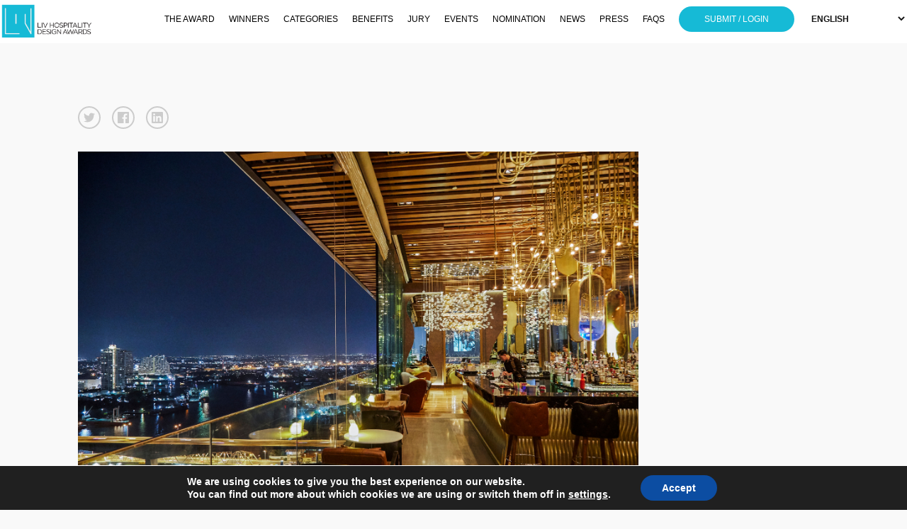

--- FILE ---
content_type: text/html; charset=UTF-8
request_url: https://livawards.com/winner/liv/2022/670/0/
body_size: 18067
content:

<!doctype html>
<html lang="en-US">
	<head>
		
		<!-- Google Tag Manager -->
		<script>(function(w,d,s,l,i){w[l]=w[l]||[];w[l].push({'gtm.start':
		new Date().getTime(),event:'gtm.js'});var f=d.getElementsByTagName(s)[0],
		j=d.createElement(s),dl=l!='dataLayer'?'&l='+l:'';j.async=true;j.src=
		'https://www.googletagmanager.com/gtm.js?id='+i+dl;f.parentNode.insertBefore(j,f);
		})(window,document,'script','dataLayer','GTM-NQC9D4W');</script>
		<!-- End Google Tag Manager -->
		
		<!-- Global site tag (gtag.js) - Google Analytics -->
		<script async src="https://www.googletagmanager.com/gtag/js?id=UA-191891786-1"></script>
		<script>
		  window.dataLayer = window.dataLayer || [];
		  function gtag(){dataLayer.push(arguments);}
		  gtag('js', new Date());

		  gtag('config', 'UA-191891786-1');
		</script>

		
		<meta charset="utf-8">
		<link rel="alternate" href="https://livawards.com" hreflang="en"/>
		<title> Winner - SEEN Restaurant & Bar Bangkok - Single Winner</title>
		<meta name="viewport" content="width=device-width, initial-scale=1">
    
    
        <meta property="og:url" content="https://livawards.com/winner/liv/2022/670/0/" />
        <meta property="og:image" content="https://s3-us-west-2.amazonaws.com/livawards/uploads/13489/131-52571-22/fullec3817fbc5f69333f7bac0d31c2a868a.jpg" />
        <meta property="og:title" content=" Winner - SEEN Restaurant & Bar Bangkok"/>
        <meta property="og:description" content="Bangkok&rsquo;s latest hotspot, SEEN Restaurant &amp; Bar, is a sensual playground of cuisine and cocktails rising above the Chao Phraya River. With unrivalled skyline views, bold flavours, fantastical mixology and sultry beats, SEEN, located on the top floor of Avani+ Riverside Bangkok Hotel, is the place to sin, be seen and escape from it all, 26 floors above the City of Angels.

Designed by M&amp;J London, the rooftop restaurant and lounge is a mixture of modern-lux-meets-art deco watering hole with views of Bangkok&rsquo;s glittering cityscape taking centre stage, comprising of indoor-outdoor spaces which seats up to 185 guests. In the main bar, bold interiors, a flowing form and a starry surface underfoot creating a dreamlike and intimate setting. In the garden, plush daybeds overlook the Chao Phraya and hypnotic beats set the pulse, spun by a roster of jet-setting DJs. For exclusive events and functions, the more intimate and private 27th floor sky bar is accessed by a private glass lift opening to uninterrupted skyline views for up to 64 guests. The iconic Avani+ Bangkok rooftop infinity pool also plays hosts to stylish pool parties.
"/>
        <meta name="twitter:title" content="SEEN Restaurant & Bar Bangkok">
        <meta name="twitter:card" content="Bangkok&rsquo;s latest hotspot, SEEN Restaurant &amp; Bar, is a sensual playground of cuisine and cocktails rising above the Chao Phraya River. With unrivalled skyline views, bold flavours, fantastical mixology and sultry beats, SEEN, located on the top floor of Avani+ Riverside Bangkok Hotel, is the place to sin, be seen and escape from it all, 26 floors above the City of Angels.

Designed by M&amp;J London, the rooftop restaurant and lounge is a mixture of modern-lux-meets-art deco watering hole with views of Bangkok&rsquo;s glittering cityscape taking centre stage, comprising of indoor-outdoor spaces which seats up to 185 guests. In the main bar, bold interiors, a flowing form and a starry surface underfoot creating a dreamlike and intimate setting. In the garden, plush daybeds overlook the Chao Phraya and hypnotic beats set the pulse, spun by a roster of jet-setting DJs. For exclusive events and functions, the more intimate and private 27th floor sky bar is accessed by a private glass lift opening to uninterrupted skyline views for up to 64 guests. The iconic Avani+ Bangkok rooftop infinity pool also plays hosts to stylish pool parties.
"> 

        

		<meta name="keywords" content="Hospitality, Design Awards, Awards, Hotel, House, Rental, Restaurant, Bar, Private Club, Residence, Furniture, Designers, Hostel, Airbnb">
		<meta name="description" content="The mission of LIV Hospitality Design Awards is to celebrate quality Architectural ventures and Interior Design diversity, that shape Hospitality worldwide. The LIV Awards is an inclusive platform, pursuing exceptional projects within the LIVING and EATING spaces, from Co-living to Beach Resort, from Fine Dining restaurant to Pop up Bar.">

		<meta name='robots' content='index, follow, max-image-preview:large, max-snippet:-1, max-video-preview:-1' />
	<style>img:is([sizes="auto" i], [sizes^="auto," i]) { contain-intrinsic-size: 3000px 1500px }</style>
	
	<!-- This site is optimized with the Yoast SEO plugin v26.7 - https://yoast.com/wordpress/plugins/seo/ -->
	<link rel="canonical" href="https://livawards.com/winner/single-winner/" />
	<meta property="og:locale" content="en_US" />
	<meta property="og:type" content="article" />
	<meta property="og:title" content="Single Winner - LIV Hospitality Design Awards 2025" />
	<meta property="og:url" content="https://livawards.com/winner/single-winner/" />
	<meta property="og:site_name" content="LIV Hospitality Design Awards 2025" />
	<meta property="article:publisher" content="https://www.facebook.com/livhospitalitydesignawards" />
	<meta property="article:modified_time" content="2021-08-12T14:41:19+00:00" />
	<meta name="twitter:card" content="summary_large_image" />
	<script type="application/ld+json" class="yoast-schema-graph">{"@context":"https://schema.org","@graph":[{"@type":"WebPage","@id":"https://livawards.com/winner/single-winner/","url":"https://livawards.com/winner/single-winner/","name":"Single Winner - LIV Hospitality Design Awards 2025","isPartOf":{"@id":"https://livawards.com/#website"},"datePublished":"2021-06-11T19:06:01+00:00","dateModified":"2021-08-12T14:41:19+00:00","breadcrumb":{"@id":"https://livawards.com/winner/single-winner/#breadcrumb"},"inLanguage":"en-US","potentialAction":[{"@type":"ReadAction","target":["https://livawards.com/winner/single-winner/"]}]},{"@type":"BreadcrumbList","@id":"https://livawards.com/winner/single-winner/#breadcrumb","itemListElement":[{"@type":"ListItem","position":1,"name":"Home","item":"https://livawards.com/"},{"@type":"ListItem","position":2,"name":"winners","item":"https://livawards.com/winner/"},{"@type":"ListItem","position":3,"name":"Single Winner"}]},{"@type":"WebSite","@id":"https://livawards.com/#website","url":"https://livawards.com/","name":"LIV Hospitality Design Awards 2025","description":"Hospitality Design Awards: Living Space and Eating Space Design","publisher":{"@id":"https://livawards.com/#organization"},"potentialAction":[{"@type":"SearchAction","target":{"@type":"EntryPoint","urlTemplate":"https://livawards.com/?s={search_term_string}"},"query-input":{"@type":"PropertyValueSpecification","valueRequired":true,"valueName":"search_term_string"}}],"inLanguage":"en-US"},{"@type":"Organization","@id":"https://livawards.com/#organization","name":"LIV Hospitality Design Awards","url":"https://livawards.com/","logo":{"@type":"ImageObject","inLanguage":"en-US","@id":"https://livawards.com/#/schema/logo/image/","url":"https://livawards.com/wp2/wp-content/uploads/2021/09/liv-logo.png","contentUrl":"https://livawards.com/wp2/wp-content/uploads/2021/09/liv-logo.png","width":72,"height":72,"caption":"LIV Hospitality Design Awards"},"image":{"@id":"https://livawards.com/#/schema/logo/image/"},"sameAs":["https://www.facebook.com/livhospitalitydesignawards","https://www.instagram.com/livawards/"]}]}</script>
	<!-- / Yoast SEO plugin. -->


<link href='https://fonts.gstatic.com' crossorigin rel='preconnect' />
		<!-- This site uses the Google Analytics by MonsterInsights plugin v9.11.1 - Using Analytics tracking - https://www.monsterinsights.com/ -->
							<script src="//www.googletagmanager.com/gtag/js?id=G-26BDFJXJ5L"  data-cfasync="false" data-wpfc-render="false" type="text/javascript" async></script>
			<script data-cfasync="false" data-wpfc-render="false" type="text/javascript">
				var mi_version = '9.11.1';
				var mi_track_user = true;
				var mi_no_track_reason = '';
								var MonsterInsightsDefaultLocations = {"page_location":"https:\/\/livawards.com\/winner\/liv\/2022\/670\/0\/"};
								if ( typeof MonsterInsightsPrivacyGuardFilter === 'function' ) {
					var MonsterInsightsLocations = (typeof MonsterInsightsExcludeQuery === 'object') ? MonsterInsightsPrivacyGuardFilter( MonsterInsightsExcludeQuery ) : MonsterInsightsPrivacyGuardFilter( MonsterInsightsDefaultLocations );
				} else {
					var MonsterInsightsLocations = (typeof MonsterInsightsExcludeQuery === 'object') ? MonsterInsightsExcludeQuery : MonsterInsightsDefaultLocations;
				}

								var disableStrs = [
										'ga-disable-G-26BDFJXJ5L',
									];

				/* Function to detect opted out users */
				function __gtagTrackerIsOptedOut() {
					for (var index = 0; index < disableStrs.length; index++) {
						if (document.cookie.indexOf(disableStrs[index] + '=true') > -1) {
							return true;
						}
					}

					return false;
				}

				/* Disable tracking if the opt-out cookie exists. */
				if (__gtagTrackerIsOptedOut()) {
					for (var index = 0; index < disableStrs.length; index++) {
						window[disableStrs[index]] = true;
					}
				}

				/* Opt-out function */
				function __gtagTrackerOptout() {
					for (var index = 0; index < disableStrs.length; index++) {
						document.cookie = disableStrs[index] + '=true; expires=Thu, 31 Dec 2099 23:59:59 UTC; path=/';
						window[disableStrs[index]] = true;
					}
				}

				if ('undefined' === typeof gaOptout) {
					function gaOptout() {
						__gtagTrackerOptout();
					}
				}
								window.dataLayer = window.dataLayer || [];

				window.MonsterInsightsDualTracker = {
					helpers: {},
					trackers: {},
				};
				if (mi_track_user) {
					function __gtagDataLayer() {
						dataLayer.push(arguments);
					}

					function __gtagTracker(type, name, parameters) {
						if (!parameters) {
							parameters = {};
						}

						if (parameters.send_to) {
							__gtagDataLayer.apply(null, arguments);
							return;
						}

						if (type === 'event') {
														parameters.send_to = monsterinsights_frontend.v4_id;
							var hookName = name;
							if (typeof parameters['event_category'] !== 'undefined') {
								hookName = parameters['event_category'] + ':' + name;
							}

							if (typeof MonsterInsightsDualTracker.trackers[hookName] !== 'undefined') {
								MonsterInsightsDualTracker.trackers[hookName](parameters);
							} else {
								__gtagDataLayer('event', name, parameters);
							}
							
						} else {
							__gtagDataLayer.apply(null, arguments);
						}
					}

					__gtagTracker('js', new Date());
					__gtagTracker('set', {
						'developer_id.dZGIzZG': true,
											});
					if ( MonsterInsightsLocations.page_location ) {
						__gtagTracker('set', MonsterInsightsLocations);
					}
										__gtagTracker('config', 'G-26BDFJXJ5L', {"forceSSL":"true","link_attribution":"true"} );
										window.gtag = __gtagTracker;										(function () {
						/* https://developers.google.com/analytics/devguides/collection/analyticsjs/ */
						/* ga and __gaTracker compatibility shim. */
						var noopfn = function () {
							return null;
						};
						var newtracker = function () {
							return new Tracker();
						};
						var Tracker = function () {
							return null;
						};
						var p = Tracker.prototype;
						p.get = noopfn;
						p.set = noopfn;
						p.send = function () {
							var args = Array.prototype.slice.call(arguments);
							args.unshift('send');
							__gaTracker.apply(null, args);
						};
						var __gaTracker = function () {
							var len = arguments.length;
							if (len === 0) {
								return;
							}
							var f = arguments[len - 1];
							if (typeof f !== 'object' || f === null || typeof f.hitCallback !== 'function') {
								if ('send' === arguments[0]) {
									var hitConverted, hitObject = false, action;
									if ('event' === arguments[1]) {
										if ('undefined' !== typeof arguments[3]) {
											hitObject = {
												'eventAction': arguments[3],
												'eventCategory': arguments[2],
												'eventLabel': arguments[4],
												'value': arguments[5] ? arguments[5] : 1,
											}
										}
									}
									if ('pageview' === arguments[1]) {
										if ('undefined' !== typeof arguments[2]) {
											hitObject = {
												'eventAction': 'page_view',
												'page_path': arguments[2],
											}
										}
									}
									if (typeof arguments[2] === 'object') {
										hitObject = arguments[2];
									}
									if (typeof arguments[5] === 'object') {
										Object.assign(hitObject, arguments[5]);
									}
									if ('undefined' !== typeof arguments[1].hitType) {
										hitObject = arguments[1];
										if ('pageview' === hitObject.hitType) {
											hitObject.eventAction = 'page_view';
										}
									}
									if (hitObject) {
										action = 'timing' === arguments[1].hitType ? 'timing_complete' : hitObject.eventAction;
										hitConverted = mapArgs(hitObject);
										__gtagTracker('event', action, hitConverted);
									}
								}
								return;
							}

							function mapArgs(args) {
								var arg, hit = {};
								var gaMap = {
									'eventCategory': 'event_category',
									'eventAction': 'event_action',
									'eventLabel': 'event_label',
									'eventValue': 'event_value',
									'nonInteraction': 'non_interaction',
									'timingCategory': 'event_category',
									'timingVar': 'name',
									'timingValue': 'value',
									'timingLabel': 'event_label',
									'page': 'page_path',
									'location': 'page_location',
									'title': 'page_title',
									'referrer' : 'page_referrer',
								};
								for (arg in args) {
																		if (!(!args.hasOwnProperty(arg) || !gaMap.hasOwnProperty(arg))) {
										hit[gaMap[arg]] = args[arg];
									} else {
										hit[arg] = args[arg];
									}
								}
								return hit;
							}

							try {
								f.hitCallback();
							} catch (ex) {
							}
						};
						__gaTracker.create = newtracker;
						__gaTracker.getByName = newtracker;
						__gaTracker.getAll = function () {
							return [];
						};
						__gaTracker.remove = noopfn;
						__gaTracker.loaded = true;
						window['__gaTracker'] = __gaTracker;
					})();
									} else {
										console.log("");
					(function () {
						function __gtagTracker() {
							return null;
						}

						window['__gtagTracker'] = __gtagTracker;
						window['gtag'] = __gtagTracker;
					})();
									}
			</script>
							<!-- / Google Analytics by MonsterInsights -->
		<link data-minify="1" rel='stylesheet' id='custom-styles-css' href='https://livawards.com/wp2/wp-content/cache/min/1/wp2/wp-content/themes/faculty/css/theme-f0005292231ff282128fee853b3b5773.css' type='text/css' media='all' />
<link rel='stylesheet' id='sbi_styles-css' href='https://livawards.com/wp2/wp-content/plugins/instagram-feed/css/sbi-styles.min.css?ver=6.10.0' type='text/css' media='all' />
<style id='wp-emoji-styles-inline-css' type='text/css'>

	img.wp-smiley, img.emoji {
		display: inline !important;
		border: none !important;
		box-shadow: none !important;
		height: 1em !important;
		width: 1em !important;
		margin: 0 0.07em !important;
		vertical-align: -0.1em !important;
		background: none !important;
		padding: 0 !important;
	}
</style>
<link rel='stylesheet' id='wp-block-library-css' href='https://livawards.com/wp2/wp-includes/css/dist/block-library/style.min.css?ver=6.8.3' type='text/css' media='all' />
<style id='classic-theme-styles-inline-css' type='text/css'>
/*! This file is auto-generated */
.wp-block-button__link{color:#fff;background-color:#32373c;border-radius:9999px;box-shadow:none;text-decoration:none;padding:calc(.667em + 2px) calc(1.333em + 2px);font-size:1.125em}.wp-block-file__button{background:#32373c;color:#fff;text-decoration:none}
</style>
<style id='global-styles-inline-css' type='text/css'>
:root{--wp--preset--aspect-ratio--square: 1;--wp--preset--aspect-ratio--4-3: 4/3;--wp--preset--aspect-ratio--3-4: 3/4;--wp--preset--aspect-ratio--3-2: 3/2;--wp--preset--aspect-ratio--2-3: 2/3;--wp--preset--aspect-ratio--16-9: 16/9;--wp--preset--aspect-ratio--9-16: 9/16;--wp--preset--color--black: #000000;--wp--preset--color--cyan-bluish-gray: #abb8c3;--wp--preset--color--white: #ffffff;--wp--preset--color--pale-pink: #f78da7;--wp--preset--color--vivid-red: #cf2e2e;--wp--preset--color--luminous-vivid-orange: #ff6900;--wp--preset--color--luminous-vivid-amber: #fcb900;--wp--preset--color--light-green-cyan: #7bdcb5;--wp--preset--color--vivid-green-cyan: #00d084;--wp--preset--color--pale-cyan-blue: #8ed1fc;--wp--preset--color--vivid-cyan-blue: #0693e3;--wp--preset--color--vivid-purple: #9b51e0;--wp--preset--gradient--vivid-cyan-blue-to-vivid-purple: linear-gradient(135deg,rgba(6,147,227,1) 0%,rgb(155,81,224) 100%);--wp--preset--gradient--light-green-cyan-to-vivid-green-cyan: linear-gradient(135deg,rgb(122,220,180) 0%,rgb(0,208,130) 100%);--wp--preset--gradient--luminous-vivid-amber-to-luminous-vivid-orange: linear-gradient(135deg,rgba(252,185,0,1) 0%,rgba(255,105,0,1) 100%);--wp--preset--gradient--luminous-vivid-orange-to-vivid-red: linear-gradient(135deg,rgba(255,105,0,1) 0%,rgb(207,46,46) 100%);--wp--preset--gradient--very-light-gray-to-cyan-bluish-gray: linear-gradient(135deg,rgb(238,238,238) 0%,rgb(169,184,195) 100%);--wp--preset--gradient--cool-to-warm-spectrum: linear-gradient(135deg,rgb(74,234,220) 0%,rgb(151,120,209) 20%,rgb(207,42,186) 40%,rgb(238,44,130) 60%,rgb(251,105,98) 80%,rgb(254,248,76) 100%);--wp--preset--gradient--blush-light-purple: linear-gradient(135deg,rgb(255,206,236) 0%,rgb(152,150,240) 100%);--wp--preset--gradient--blush-bordeaux: linear-gradient(135deg,rgb(254,205,165) 0%,rgb(254,45,45) 50%,rgb(107,0,62) 100%);--wp--preset--gradient--luminous-dusk: linear-gradient(135deg,rgb(255,203,112) 0%,rgb(199,81,192) 50%,rgb(65,88,208) 100%);--wp--preset--gradient--pale-ocean: linear-gradient(135deg,rgb(255,245,203) 0%,rgb(182,227,212) 50%,rgb(51,167,181) 100%);--wp--preset--gradient--electric-grass: linear-gradient(135deg,rgb(202,248,128) 0%,rgb(113,206,126) 100%);--wp--preset--gradient--midnight: linear-gradient(135deg,rgb(2,3,129) 0%,rgb(40,116,252) 100%);--wp--preset--font-size--small: 13px;--wp--preset--font-size--medium: 20px;--wp--preset--font-size--large: 36px;--wp--preset--font-size--x-large: 42px;--wp--preset--spacing--20: 0.44rem;--wp--preset--spacing--30: 0.67rem;--wp--preset--spacing--40: 1rem;--wp--preset--spacing--50: 1.5rem;--wp--preset--spacing--60: 2.25rem;--wp--preset--spacing--70: 3.38rem;--wp--preset--spacing--80: 5.06rem;--wp--preset--shadow--natural: 6px 6px 9px rgba(0, 0, 0, 0.2);--wp--preset--shadow--deep: 12px 12px 50px rgba(0, 0, 0, 0.4);--wp--preset--shadow--sharp: 6px 6px 0px rgba(0, 0, 0, 0.2);--wp--preset--shadow--outlined: 6px 6px 0px -3px rgba(255, 255, 255, 1), 6px 6px rgba(0, 0, 0, 1);--wp--preset--shadow--crisp: 6px 6px 0px rgba(0, 0, 0, 1);}:where(.is-layout-flex){gap: 0.5em;}:where(.is-layout-grid){gap: 0.5em;}body .is-layout-flex{display: flex;}.is-layout-flex{flex-wrap: wrap;align-items: center;}.is-layout-flex > :is(*, div){margin: 0;}body .is-layout-grid{display: grid;}.is-layout-grid > :is(*, div){margin: 0;}:where(.wp-block-columns.is-layout-flex){gap: 2em;}:where(.wp-block-columns.is-layout-grid){gap: 2em;}:where(.wp-block-post-template.is-layout-flex){gap: 1.25em;}:where(.wp-block-post-template.is-layout-grid){gap: 1.25em;}.has-black-color{color: var(--wp--preset--color--black) !important;}.has-cyan-bluish-gray-color{color: var(--wp--preset--color--cyan-bluish-gray) !important;}.has-white-color{color: var(--wp--preset--color--white) !important;}.has-pale-pink-color{color: var(--wp--preset--color--pale-pink) !important;}.has-vivid-red-color{color: var(--wp--preset--color--vivid-red) !important;}.has-luminous-vivid-orange-color{color: var(--wp--preset--color--luminous-vivid-orange) !important;}.has-luminous-vivid-amber-color{color: var(--wp--preset--color--luminous-vivid-amber) !important;}.has-light-green-cyan-color{color: var(--wp--preset--color--light-green-cyan) !important;}.has-vivid-green-cyan-color{color: var(--wp--preset--color--vivid-green-cyan) !important;}.has-pale-cyan-blue-color{color: var(--wp--preset--color--pale-cyan-blue) !important;}.has-vivid-cyan-blue-color{color: var(--wp--preset--color--vivid-cyan-blue) !important;}.has-vivid-purple-color{color: var(--wp--preset--color--vivid-purple) !important;}.has-black-background-color{background-color: var(--wp--preset--color--black) !important;}.has-cyan-bluish-gray-background-color{background-color: var(--wp--preset--color--cyan-bluish-gray) !important;}.has-white-background-color{background-color: var(--wp--preset--color--white) !important;}.has-pale-pink-background-color{background-color: var(--wp--preset--color--pale-pink) !important;}.has-vivid-red-background-color{background-color: var(--wp--preset--color--vivid-red) !important;}.has-luminous-vivid-orange-background-color{background-color: var(--wp--preset--color--luminous-vivid-orange) !important;}.has-luminous-vivid-amber-background-color{background-color: var(--wp--preset--color--luminous-vivid-amber) !important;}.has-light-green-cyan-background-color{background-color: var(--wp--preset--color--light-green-cyan) !important;}.has-vivid-green-cyan-background-color{background-color: var(--wp--preset--color--vivid-green-cyan) !important;}.has-pale-cyan-blue-background-color{background-color: var(--wp--preset--color--pale-cyan-blue) !important;}.has-vivid-cyan-blue-background-color{background-color: var(--wp--preset--color--vivid-cyan-blue) !important;}.has-vivid-purple-background-color{background-color: var(--wp--preset--color--vivid-purple) !important;}.has-black-border-color{border-color: var(--wp--preset--color--black) !important;}.has-cyan-bluish-gray-border-color{border-color: var(--wp--preset--color--cyan-bluish-gray) !important;}.has-white-border-color{border-color: var(--wp--preset--color--white) !important;}.has-pale-pink-border-color{border-color: var(--wp--preset--color--pale-pink) !important;}.has-vivid-red-border-color{border-color: var(--wp--preset--color--vivid-red) !important;}.has-luminous-vivid-orange-border-color{border-color: var(--wp--preset--color--luminous-vivid-orange) !important;}.has-luminous-vivid-amber-border-color{border-color: var(--wp--preset--color--luminous-vivid-amber) !important;}.has-light-green-cyan-border-color{border-color: var(--wp--preset--color--light-green-cyan) !important;}.has-vivid-green-cyan-border-color{border-color: var(--wp--preset--color--vivid-green-cyan) !important;}.has-pale-cyan-blue-border-color{border-color: var(--wp--preset--color--pale-cyan-blue) !important;}.has-vivid-cyan-blue-border-color{border-color: var(--wp--preset--color--vivid-cyan-blue) !important;}.has-vivid-purple-border-color{border-color: var(--wp--preset--color--vivid-purple) !important;}.has-vivid-cyan-blue-to-vivid-purple-gradient-background{background: var(--wp--preset--gradient--vivid-cyan-blue-to-vivid-purple) !important;}.has-light-green-cyan-to-vivid-green-cyan-gradient-background{background: var(--wp--preset--gradient--light-green-cyan-to-vivid-green-cyan) !important;}.has-luminous-vivid-amber-to-luminous-vivid-orange-gradient-background{background: var(--wp--preset--gradient--luminous-vivid-amber-to-luminous-vivid-orange) !important;}.has-luminous-vivid-orange-to-vivid-red-gradient-background{background: var(--wp--preset--gradient--luminous-vivid-orange-to-vivid-red) !important;}.has-very-light-gray-to-cyan-bluish-gray-gradient-background{background: var(--wp--preset--gradient--very-light-gray-to-cyan-bluish-gray) !important;}.has-cool-to-warm-spectrum-gradient-background{background: var(--wp--preset--gradient--cool-to-warm-spectrum) !important;}.has-blush-light-purple-gradient-background{background: var(--wp--preset--gradient--blush-light-purple) !important;}.has-blush-bordeaux-gradient-background{background: var(--wp--preset--gradient--blush-bordeaux) !important;}.has-luminous-dusk-gradient-background{background: var(--wp--preset--gradient--luminous-dusk) !important;}.has-pale-ocean-gradient-background{background: var(--wp--preset--gradient--pale-ocean) !important;}.has-electric-grass-gradient-background{background: var(--wp--preset--gradient--electric-grass) !important;}.has-midnight-gradient-background{background: var(--wp--preset--gradient--midnight) !important;}.has-small-font-size{font-size: var(--wp--preset--font-size--small) !important;}.has-medium-font-size{font-size: var(--wp--preset--font-size--medium) !important;}.has-large-font-size{font-size: var(--wp--preset--font-size--large) !important;}.has-x-large-font-size{font-size: var(--wp--preset--font-size--x-large) !important;}
:where(.wp-block-post-template.is-layout-flex){gap: 1.25em;}:where(.wp-block-post-template.is-layout-grid){gap: 1.25em;}
:where(.wp-block-columns.is-layout-flex){gap: 2em;}:where(.wp-block-columns.is-layout-grid){gap: 2em;}
:root :where(.wp-block-pullquote){font-size: 1.5em;line-height: 1.6;}
</style>
<link data-minify="1" rel='stylesheet' id='magnific-popup-css' href='https://livawards.com/wp2/wp-content/cache/min/1/wp2/wp-content/themes/faculty/css/magnific-popup-d5fa6845bff2c5c48d59af01b9c4b201.css' type='text/css' media='all' />
<link data-minify="1" rel='stylesheet' id='main-style-css' href='https://livawards.com/wp2/wp-content/cache/min/1/wp2/wp-content/themes/faculty/css/main-83c280d4368cd40268f0baa805a6c0c0.css' type='text/css' media='all' />
<link data-minify="1" rel='stylesheet' id='site-style-css' href='https://livawards.com/wp2/wp-content/cache/min/1/wp2/wp-content/themes/faculty/style-28f4b8439724fdeab79a67852a92e8f1.css' type='text/css' media='all' />
<link data-minify="1" rel='stylesheet' id='moove_gdpr_frontend-css' href='https://livawards.com/wp2/wp-content/cache/min/1/wp2/wp-content/plugins/gdpr-cookie-compliance/dist/styles/gdpr-main-5664b9375514b96a945242b9889ee409.css' type='text/css' media='all' />
<style id='moove_gdpr_frontend-inline-css' type='text/css'>
#moove_gdpr_cookie_modal,#moove_gdpr_cookie_info_bar,.gdpr_cookie_settings_shortcode_content{font-family:&#039;Nunito&#039;,sans-serif}#moove_gdpr_save_popup_settings_button{background-color:#373737;color:#fff}#moove_gdpr_save_popup_settings_button:hover{background-color:#000}#moove_gdpr_cookie_info_bar .moove-gdpr-info-bar-container .moove-gdpr-info-bar-content a.mgbutton,#moove_gdpr_cookie_info_bar .moove-gdpr-info-bar-container .moove-gdpr-info-bar-content button.mgbutton{background-color:#0C4DA2}#moove_gdpr_cookie_modal .moove-gdpr-modal-content .moove-gdpr-modal-footer-content .moove-gdpr-button-holder a.mgbutton,#moove_gdpr_cookie_modal .moove-gdpr-modal-content .moove-gdpr-modal-footer-content .moove-gdpr-button-holder button.mgbutton,.gdpr_cookie_settings_shortcode_content .gdpr-shr-button.button-green{background-color:#0C4DA2;border-color:#0C4DA2}#moove_gdpr_cookie_modal .moove-gdpr-modal-content .moove-gdpr-modal-footer-content .moove-gdpr-button-holder a.mgbutton:hover,#moove_gdpr_cookie_modal .moove-gdpr-modal-content .moove-gdpr-modal-footer-content .moove-gdpr-button-holder button.mgbutton:hover,.gdpr_cookie_settings_shortcode_content .gdpr-shr-button.button-green:hover{background-color:#fff;color:#0C4DA2}#moove_gdpr_cookie_modal .moove-gdpr-modal-content .moove-gdpr-modal-close i,#moove_gdpr_cookie_modal .moove-gdpr-modal-content .moove-gdpr-modal-close span.gdpr-icon{background-color:#0C4DA2;border:1px solid #0C4DA2}#moove_gdpr_cookie_info_bar span.moove-gdpr-infobar-allow-all.focus-g,#moove_gdpr_cookie_info_bar span.moove-gdpr-infobar-allow-all:focus,#moove_gdpr_cookie_info_bar button.moove-gdpr-infobar-allow-all.focus-g,#moove_gdpr_cookie_info_bar button.moove-gdpr-infobar-allow-all:focus,#moove_gdpr_cookie_info_bar span.moove-gdpr-infobar-reject-btn.focus-g,#moove_gdpr_cookie_info_bar span.moove-gdpr-infobar-reject-btn:focus,#moove_gdpr_cookie_info_bar button.moove-gdpr-infobar-reject-btn.focus-g,#moove_gdpr_cookie_info_bar button.moove-gdpr-infobar-reject-btn:focus,#moove_gdpr_cookie_info_bar span.change-settings-button.focus-g,#moove_gdpr_cookie_info_bar span.change-settings-button:focus,#moove_gdpr_cookie_info_bar button.change-settings-button.focus-g,#moove_gdpr_cookie_info_bar button.change-settings-button:focus{-webkit-box-shadow:0 0 1px 3px #0C4DA2;-moz-box-shadow:0 0 1px 3px #0C4DA2;box-shadow:0 0 1px 3px #0C4DA2}#moove_gdpr_cookie_modal .moove-gdpr-modal-content .moove-gdpr-modal-close i:hover,#moove_gdpr_cookie_modal .moove-gdpr-modal-content .moove-gdpr-modal-close span.gdpr-icon:hover,#moove_gdpr_cookie_info_bar span[data-href]>u.change-settings-button{color:#0C4DA2}#moove_gdpr_cookie_modal .moove-gdpr-modal-content .moove-gdpr-modal-left-content #moove-gdpr-menu li.menu-item-selected a span.gdpr-icon,#moove_gdpr_cookie_modal .moove-gdpr-modal-content .moove-gdpr-modal-left-content #moove-gdpr-menu li.menu-item-selected button span.gdpr-icon{color:inherit}#moove_gdpr_cookie_modal .moove-gdpr-modal-content .moove-gdpr-modal-left-content #moove-gdpr-menu li a span.gdpr-icon,#moove_gdpr_cookie_modal .moove-gdpr-modal-content .moove-gdpr-modal-left-content #moove-gdpr-menu li button span.gdpr-icon{color:inherit}#moove_gdpr_cookie_modal .gdpr-acc-link{line-height:0;font-size:0;color:transparent;position:absolute}#moove_gdpr_cookie_modal .moove-gdpr-modal-content .moove-gdpr-modal-close:hover i,#moove_gdpr_cookie_modal .moove-gdpr-modal-content .moove-gdpr-modal-left-content #moove-gdpr-menu li a,#moove_gdpr_cookie_modal .moove-gdpr-modal-content .moove-gdpr-modal-left-content #moove-gdpr-menu li button,#moove_gdpr_cookie_modal .moove-gdpr-modal-content .moove-gdpr-modal-left-content #moove-gdpr-menu li button i,#moove_gdpr_cookie_modal .moove-gdpr-modal-content .moove-gdpr-modal-left-content #moove-gdpr-menu li a i,#moove_gdpr_cookie_modal .moove-gdpr-modal-content .moove-gdpr-tab-main .moove-gdpr-tab-main-content a:hover,#moove_gdpr_cookie_info_bar.moove-gdpr-dark-scheme .moove-gdpr-info-bar-container .moove-gdpr-info-bar-content a.mgbutton:hover,#moove_gdpr_cookie_info_bar.moove-gdpr-dark-scheme .moove-gdpr-info-bar-container .moove-gdpr-info-bar-content button.mgbutton:hover,#moove_gdpr_cookie_info_bar.moove-gdpr-dark-scheme .moove-gdpr-info-bar-container .moove-gdpr-info-bar-content a:hover,#moove_gdpr_cookie_info_bar.moove-gdpr-dark-scheme .moove-gdpr-info-bar-container .moove-gdpr-info-bar-content button:hover,#moove_gdpr_cookie_info_bar.moove-gdpr-dark-scheme .moove-gdpr-info-bar-container .moove-gdpr-info-bar-content span.change-settings-button:hover,#moove_gdpr_cookie_info_bar.moove-gdpr-dark-scheme .moove-gdpr-info-bar-container .moove-gdpr-info-bar-content button.change-settings-button:hover,#moove_gdpr_cookie_info_bar.moove-gdpr-dark-scheme .moove-gdpr-info-bar-container .moove-gdpr-info-bar-content u.change-settings-button:hover,#moove_gdpr_cookie_info_bar span[data-href]>u.change-settings-button,#moove_gdpr_cookie_info_bar.moove-gdpr-dark-scheme .moove-gdpr-info-bar-container .moove-gdpr-info-bar-content a.mgbutton.focus-g,#moove_gdpr_cookie_info_bar.moove-gdpr-dark-scheme .moove-gdpr-info-bar-container .moove-gdpr-info-bar-content button.mgbutton.focus-g,#moove_gdpr_cookie_info_bar.moove-gdpr-dark-scheme .moove-gdpr-info-bar-container .moove-gdpr-info-bar-content a.focus-g,#moove_gdpr_cookie_info_bar.moove-gdpr-dark-scheme .moove-gdpr-info-bar-container .moove-gdpr-info-bar-content button.focus-g,#moove_gdpr_cookie_info_bar.moove-gdpr-dark-scheme .moove-gdpr-info-bar-container .moove-gdpr-info-bar-content a.mgbutton:focus,#moove_gdpr_cookie_info_bar.moove-gdpr-dark-scheme .moove-gdpr-info-bar-container .moove-gdpr-info-bar-content button.mgbutton:focus,#moove_gdpr_cookie_info_bar.moove-gdpr-dark-scheme .moove-gdpr-info-bar-container .moove-gdpr-info-bar-content a:focus,#moove_gdpr_cookie_info_bar.moove-gdpr-dark-scheme .moove-gdpr-info-bar-container .moove-gdpr-info-bar-content button:focus,#moove_gdpr_cookie_info_bar.moove-gdpr-dark-scheme .moove-gdpr-info-bar-container .moove-gdpr-info-bar-content span.change-settings-button.focus-g,span.change-settings-button:focus,button.change-settings-button.focus-g,button.change-settings-button:focus,#moove_gdpr_cookie_info_bar.moove-gdpr-dark-scheme .moove-gdpr-info-bar-container .moove-gdpr-info-bar-content u.change-settings-button.focus-g,#moove_gdpr_cookie_info_bar.moove-gdpr-dark-scheme .moove-gdpr-info-bar-container .moove-gdpr-info-bar-content u.change-settings-button:focus{color:#0C4DA2}#moove_gdpr_cookie_modal .moove-gdpr-branding.focus-g span,#moove_gdpr_cookie_modal .moove-gdpr-modal-content .moove-gdpr-tab-main a.focus-g,#moove_gdpr_cookie_modal .moove-gdpr-modal-content .moove-gdpr-tab-main .gdpr-cd-details-toggle.focus-g{color:#0C4DA2}#moove_gdpr_cookie_modal.gdpr_lightbox-hide{display:none}
</style>
<script type="text/javascript" src="https://livawards.com/wp2/wp-content/plugins/google-analytics-for-wordpress/assets/js/frontend-gtag.min.js?ver=9.11.1" id="monsterinsights-frontend-script-js" async="async" data-wp-strategy="async"></script>
<script data-cfasync="false" data-wpfc-render="false" type="text/javascript" id='monsterinsights-frontend-script-js-extra'>/* <![CDATA[ */
var monsterinsights_frontend = {"js_events_tracking":"true","download_extensions":"doc,pdf,ppt,zip,xls,docx,pptx,xlsx","inbound_paths":"[{\"path\":\"\\\/go\\\/\",\"label\":\"affiliate\"},{\"path\":\"\\\/recommend\\\/\",\"label\":\"affiliate\"}]","home_url":"https:\/\/livawards.com","hash_tracking":"false","v4_id":"G-26BDFJXJ5L"};/* ]]> */
</script>
<script data-minify="1" type="text/javascript" src="https://livawards.com/wp2/wp-content/cache/min/1/wp2/wp-content/themes/faculty/js/jquery-4097ce380cea4637fafe1cb7fbafea3c.js" id="jquery-js"></script>
<script type="text/javascript" id="3d-flip-book-client-locale-loader-js-extra">
/* <![CDATA[ */
var FB3D_CLIENT_LOCALE = {"ajaxurl":"https:\/\/livawards.com\/wp2\/wp-admin\/admin-ajax.php","dictionary":{"Table of contents":"Table of contents","Close":"Close","Bookmarks":"Bookmarks","Thumbnails":"Thumbnails","Search":"Search","Share":"Share","Facebook":"Facebook","Twitter":"Twitter","Email":"Email","Play":"Play","Previous page":"Previous page","Next page":"Next page","Zoom in":"Zoom in","Zoom out":"Zoom out","Fit view":"Fit view","Auto play":"Auto play","Full screen":"Full screen","More":"More","Smart pan":"Smart pan","Single page":"Single page","Sounds":"Sounds","Stats":"Stats","Print":"Print","Download":"Download","Goto first page":"Goto first page","Goto last page":"Goto last page"},"images":"https:\/\/livawards.com\/wp2\/wp-content\/plugins\/interactive-3d-flipbook-powered-physics-engine\/assets\/images\/","jsData":{"urls":[],"posts":{"ids_mis":[],"ids":[]},"pages":[],"firstPages":[],"bookCtrlProps":[],"bookTemplates":[]},"key":"3d-flip-book","pdfJS":{"pdfJsLib":"https:\/\/livawards.com\/wp2\/wp-content\/plugins\/interactive-3d-flipbook-powered-physics-engine\/assets\/js\/pdf.min.js?ver=4.3.136","pdfJsWorker":"https:\/\/livawards.com\/wp2\/wp-content\/plugins\/interactive-3d-flipbook-powered-physics-engine\/assets\/js\/pdf.worker.js?ver=4.3.136","stablePdfJsLib":"https:\/\/livawards.com\/wp2\/wp-content\/plugins\/interactive-3d-flipbook-powered-physics-engine\/assets\/js\/stable\/pdf.min.js?ver=2.5.207","stablePdfJsWorker":"https:\/\/livawards.com\/wp2\/wp-content\/plugins\/interactive-3d-flipbook-powered-physics-engine\/assets\/js\/stable\/pdf.worker.js?ver=2.5.207","pdfJsCMapUrl":"https:\/\/livawards.com\/wp2\/wp-content\/plugins\/interactive-3d-flipbook-powered-physics-engine\/assets\/cmaps\/"},"cacheurl":"https:\/\/livawards.com\/wp2\/wp-content\/uploads\/3d-flip-book\/cache\/","pluginsurl":"https:\/\/livawards.com\/wp2\/wp-content\/plugins\/","pluginurl":"https:\/\/livawards.com\/wp2\/wp-content\/plugins\/interactive-3d-flipbook-powered-physics-engine\/","thumbnailSize":{"width":"250","height":"250"},"version":"1.16.17"};
/* ]]> */
</script>
<script data-minify="1" type="text/javascript" src="https://livawards.com/wp2/wp-content/cache/min/1/wp2/wp-content/plugins/interactive-3d-flipbook-powered-physics-engine/assets/js/client-locale-loader-370d4c4209992cc2edbb50d8940a1735.js" id="3d-flip-book-client-locale-loader-js" async="async" data-wp-strategy="async"></script>
<link rel="https://api.w.org/" href="https://livawards.com/wp-json/" /><link rel="alternate" title="JSON" type="application/json" href="https://livawards.com/wp-json/wp/v2/pages/4974" /><link rel="EditURI" type="application/rsd+xml" title="RSD" href="https://livawards.com/wp2/xmlrpc.php?rsd" />
<meta name="generator" content="WordPress 6.8.3" />
<link rel='shortlink' href='https://livawards.com/?p=4974' />
<style>.post-thumbnail img[src$='.svg'] { width: 100%; height: auto; }</style><link rel="icon" href="https://livawards.com/wp2/wp-content/uploads/2025/03/cropped-LIV-Icone-32x32.png" sizes="32x32" />
<link rel="icon" href="https://livawards.com/wp2/wp-content/uploads/2025/03/cropped-LIV-Icone-192x192.png" sizes="192x192" />
<link rel="apple-touch-icon" href="https://livawards.com/wp2/wp-content/uploads/2025/03/cropped-LIV-Icone-180x180.png" />
<meta name="msapplication-TileImage" content="https://livawards.com/wp2/wp-content/uploads/2025/03/cropped-LIV-Icone-270x270.png" />
		<style type="text/css" id="wp-custom-css">
			.current_page_item a {
    color: #000!important; 
}
.bgGrey {
    filter: grayscale(100%);
    -webkit-filter: grayscale(100%);
}
/* jury banner */
/*#home .jury {
	background-image: url(https://livawards.com/wp2/wp-content/uploads/2020/07/jury.png) !important;
	background-position: center;
    background-repeat: no-repeat !important;
    background-size: cover !important;
	min-height: 33vh;
	
}*/

/* press page*/
.linestyle {
	font-weight: 900 !important;
}
.linestyle:hover {
	text-decoration: underline !important;
}

/* Monir*/
/*font change*/
body {
	font-family: "Gotham Light Regular",Arial, sans-serif !important;
}
/*button and links change

header li:last-of-type {
    background: white;
}
header li:nth-last-child(2) > a {
    background-color: #16BAD6!important;
    padding: 12px 36px !important;
    color: white !important;
}
header li:last-of-type a {
    color:#16BAD6  !important;
}
header li:last-of-type a:hover {
    background: #16BAD6;
	color: white !important;
}

.button-main {
    background: #16BAD6;
}
.button-main:hover {
    background: #FFFFFF;
}

#menu-main-header-nav a:active {
    color: #16BAD6 !important;
}
.current_page_item a {
    color: #16BAD6!important;
}

.main-header li a:hover {
    color: #16BAD6!important;
}
.benefits .benefits-body .icon-check {
	background: #16BAD6;
}

#single a {
	color: #16BAD6;
}

#news .grid-1-3 a:hover h2 {
	color: #16BAD6;
}

.button-secondary {
	background-color: #16BAD6 !important;
}
*/
/*mobile-friendly*/
@media (max-width: 767px) {
#menu-main-header-nav {
    margin: 30px 0px !important;
	}
	.list-unstyled li {
		font-size: 14px !important;
		padding: 6px !important;
	}

}
/* gtranslator*/
select#gtranslate_selector { background: white !important;
color: #2a2b2d;
    padding: 8px 2px 8px 2px;
	font-weight: 400;
	font-family: 'source_sans_proregular', sans-serif;
	font-size: 14px;
}
.juryAgency{
	color: #16BAD6;
}

/* Monir */
/* Alert styling */

.alert {
	background:#16bad6;
	color:white;
}
.alert:hover {
	background:black !important;
	color:white;
}

/* partners page space logos */

#partners .grid-1-5 {
    margin: 40px 40px 0px 0px;
}

/* home article */
#home .featured .copy:hover {
    background: #16bad6;
}

/* homepage testimonials */
#home .testimonials {
    background-color: #16bad6 ;
	margin-top: 70px;

}
.testimonials .sw .grid div:nth-child(1) {
	border-right: 3px solid white;
}
.testimonials .sw .grid {
	margin: 0px;
}
.testimonials .sw .grid span {
	color: white;
	opacity: 1;
	font-size: 22px;
}
#home .testimonials .sw .grid-gutters.gutter-fat div:nth-child(1) {
    padding: 0 40px 0 0;
}
#home .testimonials .sw .grid-gutters.gutter-fat div:nth-child(2) {
    padding: 0 0 0 40px;
}

/* jury home page padding remove */
.jury {
    padding: 0px !important;
}

/* home winners bg color */
#home .winner .copy {
    background: #16bad6;
}
#home .winner a {
color: black;
}
#home .winner h3, #home .winner h3 span {
color: black;
}
.msacwl-gallery-caption {
	background: rgb(22, 186, 214,0.6);
}		</style>
		<noscript><style id="rocket-lazyload-nojs-css">.rll-youtube-player, [data-lazy-src]{display:none !important;}</style></noscript>

	</head>
	
					<body class="wp-singular page-template page-template-template_single_winner page-template-template_single_winner-php page page-id-4974 page-child parent-pageid-4970 wp-theme-faculty">
		
			
		<header class="main-header" style="padding-top: 40px">

			<div class="sw wide">

				<div class="grid grid-center">

					<div class="grid-cell site-logo">
						<a class="logo-holder" href="https://livawards.com" title="LIV Hospitality Design Awards 2025">     							<img src="data:image/svg+xml,%3Csvg%20xmlns='http://www.w3.org/2000/svg'%20viewBox='0%200%200%200'%3E%3C/svg%3E" alt="Logo" class="logo" data-lazy-src="https://livawards.com/wp2/wp-content/uploads/2020/08/LIV-Logo-resize-web-1.png.webp"><noscript><img src="https://livawards.com/wp2/wp-content/uploads/2020/08/LIV-Logo-resize-web-1.png.webp" alt="Logo" class="logo"></noscript>
						</a>
					</div>

					<div class="grid-cell">

						<nav>

							<div class="menu-main-header-nav-container"><ul id="menu-main-header-nav" class="menu"><li class="current_page_item"><a href="https://livawards.com/award/">THE AWARD</a></li>
<li class="current_page_item"><a href="https://livawards.com/winner/liv/2024/">WINNERS</a></li>
<li class="current_page_item"><a href="https://livawards.com/categories/">CATEGORIES</a></li>
<li class="current_page_item"><a href="https://livawards.com/benefits/">BENEFITS</a></li>
<li class="current_page_item"><a href="https://livawards.com/jury/">JURY</a></li>
<li class="current_page_item"><a href="https://livawards.com/events/">EVENTS</a></li>
<li class="current_page_item"><a href="https://livawards.com/nomination/">NOMINATION</a></li>
<li class="current_page_item"><a href="https://livawards.com/news/">NEWS</a></li>
<li class="current_page_item"><a href="https://livawards.com/press/">PRESS</a></li>
<li class="current_page_item"><a href="https://livawards.com/faqs/">FAQS</a></li>
<li class="current_page_item"><a href="https://livawards.com/submit/">SUBMIT / LOGIN</a></li>
<li class="current_page_item"><div class="gtranslate_wrapper" id="gt-wrapper-85088530"></div></li>
</ul></div>
						</nav>

					</div>

				</div>

			</div>

			<div class="mobile">

				<span></span>
				<span></span>
				<span></span>

			</div>

		</header>
<div id="single-winner">

	<section>

		<div class="page">

			<div class="sw">

				<div class="grid grid-gutters">

					<div class="grid-cell">

						<!--<span class="prize">Winner</span>  
							
						<span class="cat">2022 / Eating Space</span> 
						
						 
						
							<span class="cat">/ Restaurant – Theme</span>
							
												
						 -->
						
							<!--<span class="cat">/ Professional</span> -->
							
						<!-- -->
													
						<!--<h1 class="pop">SEEN Restaurant & Bar Bangkok</h1> -->
							
						<div class="socialshares" data-title="SEEN Restaurant & Bar Bangkok" data-text="SEEN Restaurant & Bar Bangkok">

						  <div class="socialshares-twitter"></div>
						  <div class="socialshares-facebook"></div>
						  <div class="socialshares-linkedin"></div>

						</div>

												
						<div class="winner-main-image">

							<img src="data:image/svg+xml,%3Csvg%20xmlns='http://www.w3.org/2000/svg'%20viewBox='0%200%200%200'%3E%3C/svg%3E" data-lazy-src="https://s3-us-west-2.amazonaws.com/livawards/uploads/13489/131-52571-22/full/ec3817fbc5f69333f7bac0d31c2a868a.jpg"><noscript><img src="https://s3-us-west-2.amazonaws.com/livawards/uploads/13489/131-52571-22/full/ec3817fbc5f69333f7bac0d31c2a868a.jpg"></noscript>
							
						</div>

						
						<p>&nbsp;</p>

                  <div class="grid grid-gutters image-thumbs">

                                  
                    <div class="grid-cell grid-1-5">

                      <div class="pic" style="padding-top:0px;">
                      
                        <!--<a href="https://www.livawards.com/winner/liv/2022/670/0">-->
                        <a href="https://s3-us-west-2.amazonaws.com/livawards/uploads/13489/131-52571-22/full/ec3817fbc5f69333f7bac0d31c2a868a.jpg">
                            <img src="data:image/svg+xml,%3Csvg%20xmlns='http://www.w3.org/2000/svg'%20viewBox='0%200%200%200'%3E%3C/svg%3E" data-lazy-src="https://s3-us-west-2.amazonaws.com/livawards/uploads/13489/131-52571-22/full/ec3817fbc5f69333f7bac0d31c2a868a.jpg" /><noscript><img src="https://s3-us-west-2.amazonaws.com/livawards/uploads/13489/131-52571-22/full/ec3817fbc5f69333f7bac0d31c2a868a.jpg" /></noscript>
                        </a>

                      </div>

                    </div>
                
                                  
                    <div class="grid-cell grid-1-5">

                      <div class="pic" style="padding-top:0px;">
                      
                        <!--<a href="https://www.livawards.com/winner/liv/2022/670/1">-->
                        <a href="https://s3-us-west-2.amazonaws.com/livawards/uploads/13489/131-52571-22/full/a91c2762168194d6895507346b6d072f.jpg">
                            <img src="data:image/svg+xml,%3Csvg%20xmlns='http://www.w3.org/2000/svg'%20viewBox='0%200%200%200'%3E%3C/svg%3E" data-lazy-src="https://s3-us-west-2.amazonaws.com/livawards/uploads/13489/131-52571-22/full/a91c2762168194d6895507346b6d072f.jpg" /><noscript><img src="https://s3-us-west-2.amazonaws.com/livawards/uploads/13489/131-52571-22/full/a91c2762168194d6895507346b6d072f.jpg" /></noscript>
                        </a>

                      </div>

                    </div>
                
                                  
                    <div class="grid-cell grid-1-5">

                      <div class="pic" style="padding-top:0px;">
                      
                        <!--<a href="https://www.livawards.com/winner/liv/2022/670/2">-->
                        <a href="https://s3-us-west-2.amazonaws.com/livawards/uploads/13489/131-52571-22/full/baaf47d0ff155698763a73bc32c570a1.jpg">
                            <img src="data:image/svg+xml,%3Csvg%20xmlns='http://www.w3.org/2000/svg'%20viewBox='0%200%200%200'%3E%3C/svg%3E" data-lazy-src="https://s3-us-west-2.amazonaws.com/livawards/uploads/13489/131-52571-22/full/baaf47d0ff155698763a73bc32c570a1.jpg" /><noscript><img src="https://s3-us-west-2.amazonaws.com/livawards/uploads/13489/131-52571-22/full/baaf47d0ff155698763a73bc32c570a1.jpg" /></noscript>
                        </a>

                      </div>

                    </div>
                
                                  
                    <div class="grid-cell grid-1-5">

                      <div class="pic" style="padding-top:0px;">
                      
                        <!--<a href="https://www.livawards.com/winner/liv/2022/670/3">-->
                        <a href="https://s3-us-west-2.amazonaws.com/livawards/uploads/13489/131-52571-22/full/67c8559772d53bb2738ffb41d3caca22.jpg">
                            <img src="data:image/svg+xml,%3Csvg%20xmlns='http://www.w3.org/2000/svg'%20viewBox='0%200%200%200'%3E%3C/svg%3E" data-lazy-src="https://s3-us-west-2.amazonaws.com/livawards/uploads/13489/131-52571-22/full/67c8559772d53bb2738ffb41d3caca22.jpg" /><noscript><img src="https://s3-us-west-2.amazonaws.com/livawards/uploads/13489/131-52571-22/full/67c8559772d53bb2738ffb41d3caca22.jpg" /></noscript>
                        </a>

                      </div>

                    </div>
                
                                  
                    <div class="grid-cell grid-1-5">

                      <div class="pic" style="padding-top:0px;">
                      
                        <!--<a href="https://www.livawards.com/winner/liv/2022/670/4">-->
                        <a href="https://s3-us-west-2.amazonaws.com/livawards/uploads/13489/131-52571-22/full/6a12673ffa72040bb659b962ddb6cfc5.jpg">
                            <img src="data:image/svg+xml,%3Csvg%20xmlns='http://www.w3.org/2000/svg'%20viewBox='0%200%200%200'%3E%3C/svg%3E" data-lazy-src="https://s3-us-west-2.amazonaws.com/livawards/uploads/13489/131-52571-22/full/6a12673ffa72040bb659b962ddb6cfc5.jpg" /><noscript><img src="https://s3-us-west-2.amazonaws.com/livawards/uploads/13489/131-52571-22/full/6a12673ffa72040bb659b962ddb6cfc5.jpg" /></noscript>
                        </a>

                      </div>

                    </div>
                
                                  
                    <div class="grid-cell grid-1-5">

                      <div class="pic" style="padding-top:0px;">
                      
                        <!--<a href="https://www.livawards.com/winner/liv/2022/670/5">-->
                        <a href="https://s3-us-west-2.amazonaws.com/livawards/uploads/13489/131-52571-22/full/3d5dc612b9a924025d98adfa38ae237b.jpg">
                            <img src="data:image/svg+xml,%3Csvg%20xmlns='http://www.w3.org/2000/svg'%20viewBox='0%200%200%200'%3E%3C/svg%3E" data-lazy-src="https://s3-us-west-2.amazonaws.com/livawards/uploads/13489/131-52571-22/full/3d5dc612b9a924025d98adfa38ae237b.jpg" /><noscript><img src="https://s3-us-west-2.amazonaws.com/livawards/uploads/13489/131-52571-22/full/3d5dc612b9a924025d98adfa38ae237b.jpg" /></noscript>
                        </a>

                      </div>

                    </div>
                
                                  
                    <div class="grid-cell grid-1-5">

                      <div class="pic" style="padding-top:0px;">
                      
                        <!--<a href="https://www.livawards.com/winner/liv/2022/670/6">-->
                        <a href="https://s3-us-west-2.amazonaws.com/livawards/uploads/13489/131-52571-22/full/59ca625431d4dd742929f6e46efd49e5.jpg">
                            <img src="data:image/svg+xml,%3Csvg%20xmlns='http://www.w3.org/2000/svg'%20viewBox='0%200%200%200'%3E%3C/svg%3E" data-lazy-src="https://s3-us-west-2.amazonaws.com/livawards/uploads/13489/131-52571-22/full/59ca625431d4dd742929f6e46efd49e5.jpg" /><noscript><img src="https://s3-us-west-2.amazonaws.com/livawards/uploads/13489/131-52571-22/full/59ca625431d4dd742929f6e46efd49e5.jpg" /></noscript>
                        </a>

                      </div>

                    </div>
                
                                  
                    <div class="grid-cell grid-1-5">

                      <div class="pic" style="padding-top:0px;">
                      
                        <!--<a href="https://www.livawards.com/winner/liv/2022/670/7">-->
                        <a href="https://s3-us-west-2.amazonaws.com/livawards/uploads/13489/131-52571-22/full/be9a82749850ded0856c4a764b5a9b95.jpg">
                            <img src="data:image/svg+xml,%3Csvg%20xmlns='http://www.w3.org/2000/svg'%20viewBox='0%200%200%200'%3E%3C/svg%3E" data-lazy-src="https://s3-us-west-2.amazonaws.com/livawards/uploads/13489/131-52571-22/full/be9a82749850ded0856c4a764b5a9b95.jpg" /><noscript><img src="https://s3-us-west-2.amazonaws.com/livawards/uploads/13489/131-52571-22/full/be9a82749850ded0856c4a764b5a9b95.jpg" /></noscript>
                        </a>

                      </div>

                    </div>
                
                                  
                    <div class="grid-cell grid-1-5">

                      <div class="pic" style="padding-top:0px;">
                      
                        <!--<a href="https://www.livawards.com/winner/liv/2022/670/8">-->
                        <a href="https://s3-us-west-2.amazonaws.com/livawards/uploads/13489/131-52571-22/full/c842281948d06c100b463d40cd1e1761.jpg">
                            <img src="data:image/svg+xml,%3Csvg%20xmlns='http://www.w3.org/2000/svg'%20viewBox='0%200%200%200'%3E%3C/svg%3E" data-lazy-src="https://s3-us-west-2.amazonaws.com/livawards/uploads/13489/131-52571-22/full/c842281948d06c100b463d40cd1e1761.jpg" /><noscript><img src="https://s3-us-west-2.amazonaws.com/livawards/uploads/13489/131-52571-22/full/c842281948d06c100b463d40cd1e1761.jpg" /></noscript>
                        </a>

                      </div>

                    </div>
                
                  
                   

      </div>

						
												
						<h1 class="pop">SEEN Restaurant & Bar Bangkok</h1>

																		
							<ul class="prize-details">
		  					
		                        		
		                            <li class="grid">
		
		                                <div class="grid-cell grid-1-5">Prize</div>
		                                <div class="grid-cell">    <strong>Winner in Interior Design Restaurant – Theme </strong> </div>
		
		                            </li>
		
		                        		
		                            <li class="grid">
		
		                                <div class="grid-cell grid-1-5">Company/Firm</div>
		                                <div class="grid-cell">   <strong>M&J London</strong>   </div>
		
		                            </li>
		
		                        		
		                            <li class="grid">
		
		                                <div class="grid-cell grid-1-5">Lead Designer</div>
		                                <div class="grid-cell">   <strong>M&J London</strong>   </div>
		
		                            </li>
		
		                        		
		                            <li class="grid">
		
		                                <div class="grid-cell grid-1-5">Hospitality</div>
		                                <div class="grid-cell">   <strong>Minor Hotels</strong>   </div>
		
		                            </li>
		
		                        		
		                            <li class="grid">
		
		                                <div class="grid-cell grid-1-5">Photo Credit</div>
		                                <div class="grid-cell">   <strong>Minor Hotels</strong>   </div>
		
		                            </li>
		
		                        		
		                            <li class="grid">
		
		                                <div class="grid-cell grid-1-5">Location</div>
		                                <div class="grid-cell">   <strong>Avani+ Riverside Bangkok Hotel, Bangkok, Thailand</strong>   </div>
		
		                            </li>
		
		                        		
		                            <li class="grid">
		
		                                <div class="grid-cell grid-1-5">Project Date</div>
		                                <div class="grid-cell">   <strong>April 2019</strong>   </div>
		
		                            </li>
		
		                        
		                        	                        
							</ul>
	
	                                        	

						<p>Bangkok’s latest hotspot, SEEN Restaurant & Bar, is a sensual playground of cuisine and cocktails rising above the Chao Phraya River. With unrivalled skyline views, bold flavours, fantastical mixology and sultry beats, SEEN, located on the top floor of Avani+ Riverside Bangkok Hotel, is the place to sin, be seen and escape from it all, 26 floors above the City of Angels.<br />
<br />
Designed by M&J London, the rooftop restaurant and lounge is a mixture of modern-lux-meets-art deco watering hole with views of Bangkok’s glittering cityscape taking centre stage, comprising of indoor-outdoor spaces which seats up to 185 guests. In the main bar, bold interiors, a flowing form and a starry surface underfoot creating a dreamlike and intimate setting. In the garden, plush daybeds overlook the Chao Phraya and hypnotic beats set the pulse, spun by a roster of jet-setting DJs. For exclusive events and functions, the more intimate and private 27th floor sky bar is accessed by a private glass lift opening to uninterrupted skyline views for up to 64 guests. The iconic Avani+ Bangkok rooftop infinity pool also plays hosts to stylish pool parties.<br />
</p>

						  

							           
              <ul class="prize-details">
		  					
		
                <li class="grid">
                  
                  
                    <div class="grid-cell grid-1-2"> <img src="data:image/svg+xml,%3Csvg%20xmlns='http://www.w3.org/2000/svg'%20viewBox='0%200%200%200'%3E%3C/svg%3E" data-lazy-src="https://livawards.com/submit/winner_asset/LIV-Awards-2022.png" /><noscript><img src="https://livawards.com/submit/winner_asset/LIV-Awards-2022.png" /></noscript> </div>
                  
                  
                  
                    <div class="grid-cell grid-1-3"> </br></br> <img src="data:image/svg+xml,%3Csvg%20xmlns='http://www.w3.org/2000/svg'%20viewBox='0%200%200%200'%3E%3C/svg%3E" data-lazy-src="https://s3-us-west-2.amazonaws.com/livawards/uploads/13489/131-52571-22/full/4fb27327c8585ba21b2a590bb254e27e.jpg" /><noscript><img src="https://s3-us-west-2.amazonaws.com/livawards/uploads/13489/131-52571-22/full/4fb27327c8585ba21b2a590bb254e27e.jpg" /></noscript> </div>

                  
                </li>

						
							<!-- -->
	                        
							
	                </br>

						<!--<div class="winner-images">

							
								<img src="https://livawards.com/wp2/wp-content/themes/faculty/images/shim.png.webp" data-src="https://s3-us-west-2.amazonaws.com/livawards/uploads/13489/131-52571-22/full/a91c2762168194d6895507346b6d072f.jpg">

							
								<img src="https://livawards.com/wp2/wp-content/themes/faculty/images/shim.png.webp" data-src="https://s3-us-west-2.amazonaws.com/livawards/uploads/13489/131-52571-22/full/baaf47d0ff155698763a73bc32c570a1.jpg">

							
								<img src="https://livawards.com/wp2/wp-content/themes/faculty/images/shim.png.webp" data-src="https://s3-us-west-2.amazonaws.com/livawards/uploads/13489/131-52571-22/full/67c8559772d53bb2738ffb41d3caca22.jpg">

							
								<img src="https://livawards.com/wp2/wp-content/themes/faculty/images/shim.png.webp" data-src="https://s3-us-west-2.amazonaws.com/livawards/uploads/13489/131-52571-22/full/6a12673ffa72040bb659b962ddb6cfc5.jpg">

							
								<img src="https://livawards.com/wp2/wp-content/themes/faculty/images/shim.png.webp" data-src="https://s3-us-west-2.amazonaws.com/livawards/uploads/13489/131-52571-22/full/3d5dc612b9a924025d98adfa38ae237b.jpg">

							
								<img src="https://livawards.com/wp2/wp-content/themes/faculty/images/shim.png.webp" data-src="https://s3-us-west-2.amazonaws.com/livawards/uploads/13489/131-52571-22/full/59ca625431d4dd742929f6e46efd49e5.jpg">

							
								<img src="https://livawards.com/wp2/wp-content/themes/faculty/images/shim.png.webp" data-src="https://s3-us-west-2.amazonaws.com/livawards/uploads/13489/131-52571-22/full/be9a82749850ded0856c4a764b5a9b95.jpg">

							
								<img src="https://livawards.com/wp2/wp-content/themes/faculty/images/shim.png.webp" data-src="https://s3-us-west-2.amazonaws.com/livawards/uploads/13489/131-52571-22/full/c842281948d06c100b463d40cd1e1761.jpg">

							
						</div> -->

					


					</div>

					<div class="grid-cell grid-1-4">

						<div class="sidebar">
							
							<!--<p></p>

							 -->
						</div>



					</div>

				</div>

			</div>

		</div>

	</section>

</div>

		<footer>
			<!-- instagram feed -->
						
			<div class="sw footer-wrap">

				<div class="grid grid-gutters">

					<div class="grid-cell grid">

						
							<p>LIV Hospitality Design Awards</br><br />
<a href="http://www.3cawards.com/"><img class="wp-image-2297" style="width: 200px!important" src="data:image/svg+xml,%3Csvg%20xmlns='http://www.w3.org/2000/svg'%20viewBox='0%200%200%200'%3E%3C/svg%3E" data-lazy-src="https://livawards.com/wp2/wp-content/uploads/2021/08/3c-Awards-Color-logo.png" /><noscript><img class="wp-image-2297" style="width: 200px!important" src="https://livawards.com/wp2/wp-content/uploads/2021/08/3c-Awards-Color-logo.png" /></noscript></a></p>

						
					</div>

					<div class="grid-cell grid-1-4">

						
							<div class="menu-footer-nav-container"><ul id="menu-footer-nav"><li class="current_page_item"><a href="https://livawards.com/about-liv-design-awards/">About LIV Hospitality Design Awards</a></li>
<li class="current_page_item"><a href="https://livawards.com/catalog/">Catalog</a></li>
<li class="current_page_item"><a href="https://livawards.com/sponsorship-opportunities/">Partnership and Sponsorship Opportunities</a></li>
<li class="current_page_item"><a href="https://livawards.com/ranking/">Companies Ranking</a></li>
<li class="current_page_item"><a href="https://livawards.com/partners/">Partners</a></li>
<li class="current_page_item"><a href="https://livawards.com/contact/">Contact us</a></li>
<li class="current_page_item"><a href="https://livawards.com/terms-conditions/">Terms &#038; Conditions</a></li>
<li class="current_page_item"><a href="https://livawards.com/privacy-policy/">Privacy Policy &#038; Personal Data</a></li>
</ul></div>
						
					</div>

					<div class="grid-cell grid-1-4">

						
							<div class="menu-social-menu-container"><ul id="menu-social-menu"><li class="current_page_item"><a href="https://www.facebook.com/livhospitalitydesignawards">Facebook</a></li>
<li class="current_page_item"><a href="https://www.instagram.com/livawards/">Instagram</a></li>
<li class="current_page_item"><a href="https://www.linkedin.com/company/71864901">Linked In</a></li>
<li class="current_page_item"><a href="https://www.youtube.com/watch?v=BheR8gaZdZA&#038;list=PLYldeRR0Hxjb-aI0B1X9mBjhAr_CQtN86">Youtube</a></li>
<li class="current_page_item"><a href="https://www.flickr.com/photos/195738479@N05/albums">Flickr</a></li>
<li class="current_page_item"><a href="https://livawards.com/submit/login.php">Login</a></li>
</ul></div>
						
					</div>

				</div>

			</div>

			<div id="colophon">

				<div class="sw">

					&copy; 2026 LIV Hospitality Design Awards 2025
				</div>

			</div>

		</footer>
		
		<style>
		    /* Meta Gallery Carousel styles override */
            .msacwl-gallery-slider button.slick-next, .msacwl-gallery-carousel button.slick-next, .msacwl-gallery-slider button.slick-prev, .msacwl-gallery-carousel button.slick-prev,
            .msacwl-gallery-carousel button.slick-prev:focus,
            .msacwl-gallery-carousel button.slick-next:focus,
            .msacwl-gallery-slider button.slick-prev:focus, 
            .msacwl-gallery-slider button.slick-next:focus {
                background-color: #b71c3d!important;
                -webkit-transition: background-color 0.3s ease-out;
                  -moz-transition: background-color 0.3s ease-out;
                  -o-transition: background-color 0.3s ease-out;
                  transition: background-color 0.3s ease-out;
            }
            .msacwl-gallery-slider button.slick-prev:hover, 
            .msacwl-gallery-carousel button.slick-prev:hover, 
            .msacwl-gallery-slider button.slick-next:hover,
            .msacwl-gallery-carousel button.slick-next:hover {
                background-color: #474443!important;
            }
            .homeCarousel{
                margin: 40px auto;
            }
            section.winners .msacwl-slide img.attachment-full, section.winners .msacwl-carousel-slide img.attachment-large, section.winners .slick-initialized .slick-slide{
                min-height: 390px;
            }
            .msacwl-slide img.attachment-full, .msacwl-carousel-slide img.attachment-large, .slick-initialized .slick-slide {
                min-height: 340px;
            }
            .msacwl-gallery-caption{
                height: 70px;
            }
            /* Instagram feed keep icons at the bottom */
            .iscwp-inr-wrp .iscwp-meta .iscwp-meta-inner-wrap .iscwp-likes-num, .iscwp-inr-wrp .iscwp-meta .iscwp-meta-inner-wrap .iscwp-meta-comment {
                padding-top: 100%;
            }
            
            .iscwp-inr-wrp:hover .iscwp-meta .faa-pulse.animated{
              -webkit-animation: pulse 1.5s linear infinite;
              animation: pulse 1.5s linear infinite; color: #b71c3d!important;
            }
		</style>

		
<script type="speculationrules">
{"prefetch":[{"source":"document","where":{"and":[{"href_matches":"\/*"},{"not":{"href_matches":["\/wp2\/wp-*.php","\/wp2\/wp-admin\/*","\/wp2\/wp-content\/uploads\/*","\/wp2\/wp-content\/*","\/wp2\/wp-content\/plugins\/*","\/wp2\/wp-content\/themes\/faculty\/*","\/*\\?(.+)"]}},{"not":{"selector_matches":"a[rel~=\"nofollow\"]"}},{"not":{"selector_matches":".no-prefetch, .no-prefetch a"}}]},"eagerness":"conservative"}]}
</script>
<script>
var ajaxurl = 'https://livawards.com/wp2/wp-admin/admin-ajax.php';
</script>
<script type='text/javascript'>
var fc_JS=document.createElement('script');
fc_JS.type='text/javascript';
fc_JS.src='https://wchat.freshchat.com/js/widget.js?t='+Date.now();
(document.body?document.body:document.getElementsByTagName('head')[0]).appendChild(fc_JS); 
window.fcSettings = { token:'d28c886f-6b22-4bb2-a6d3-0b4f74cbf330', host : 'https://wchat.freshchat.com', siteId: "LIV_WEBSITE",
faqTags : {
    // Array of Tags
    tags : ['liv'],
    //For articles, the below value should be article.
    //For article category, the below value should be category.
    filterType:'category' //Or filterType: 'article'
  },
config: {
      headerProperty: {
        appName: 'Hospitality Design Awards',
        appLogo: 'https://livawards.com/wp2/wp-content/uploads/2021/09/liv-logo.png',
        backgroundColor: '#16BAD6',
        foregroundColor: '#FFFFFF',       
}}};
</script><!-- Root element of PhotoSwipe. Must have class pswp. -->
<div class="pswp" tabindex="-1" role="dialog" aria-hidden="true">

<!-- Background of PhotoSwipe.
    Its a separate element, as animating opacity is faster than rgba(). -->
<div class="pswp__bg"></div>

<!-- Slides wrapper with overflow:hidden. -->
<div class="pswp__scroll-wrap">

    <!-- Container that holds slides.
            PhotoSwipe keeps only 3 slides in DOM to save memory. -->
    <div class="pswp__container">
        <!-- dont modify these 3 pswp__item elements, data is added later on -->
        <div class="pswp__item"></div>
        <div class="pswp__item"></div>
        <div class="pswp__item"></div>
    </div>

    <!-- Default (PhotoSwipeUI_Default) interface on top of sliding area. Can be changed. -->
    <div class="pswp__ui pswp__ui--hidden">
        <div class="pswp__top-bar">

            <!--  Controls are self-explanatory. Order can be changed. -->

            <div class="pswp__counter"></div>

            <button class="pswp__button pswp__button--close" title="Close (Esc)"></button>

            <button class="pswp__button pswp__button--share" title="Share"></button>

            <button class="pswp__button pswp__button--fs" title="Toggle fullscreen"></button>

            <button class="pswp__button pswp__button--zoom" title="Zoom in/out"></button>

            <!-- Preloader demo http://codepen.io/dimsemenov/pen/yyBWoR -->
            <!-- element will get class pswp__preloader--active when preloader is running -->
            <div class="pswp__preloader">
                <div class="pswp__preloader__icn">
                <div class="pswp__preloader__cut">
                    <div class="pswp__preloader__donut"></div>
                </div>
                </div>
            </div>
        </div>

        <div class="pswp__share-modal pswp__share-modal--hidden pswp__single-tap">
            <div class="pswp__share-tooltip"></div>
        </div>

        <button class="pswp__button pswp__button--arrow--left" title="Previous (arrow left)">
        </button>

        <button class="pswp__button pswp__button--arrow--right" title="Next (arrow right)">
        </button>

        <div class="pswp__caption">
            <div class="pswp__caption__center"></div>
        </div>

    </div>

</div>

</div>	<!--copyscapeskip-->
	<aside id="moove_gdpr_cookie_info_bar" class="moove-gdpr-info-bar-hidden moove-gdpr-align-center moove-gdpr-dark-scheme gdpr_infobar_postion_bottom" aria-label="GDPR Cookie Banner" style="display: none;">
	<div class="moove-gdpr-info-bar-container">
		<div class="moove-gdpr-info-bar-content">
		
<div class="moove-gdpr-cookie-notice">
  <p>We are using cookies to give you the best experience on our website.</p><p>You can find out more about which cookies we are using or switch them off in <button  aria-haspopup="true" data-href="#moove_gdpr_cookie_modal" class="change-settings-button">settings</button>.</p></div>
<!--  .moove-gdpr-cookie-notice -->
		
<div class="moove-gdpr-button-holder">
			<button class="mgbutton moove-gdpr-infobar-allow-all gdpr-fbo-0" aria-label="Accept" >Accept</button>
		</div>
<!--  .button-container -->
		</div>
		<!-- moove-gdpr-info-bar-content -->
	</div>
	<!-- moove-gdpr-info-bar-container -->
	</aside>
	<!-- #moove_gdpr_cookie_info_bar -->
	<!--/copyscapeskip-->
<!-- Instagram Feed JS -->
<script type="text/javascript">
var sbiajaxurl = "https://livawards.com/wp2/wp-admin/admin-ajax.php";
</script>
<script type="text/javascript" src="https://livawards.com/wp2/wp-content/plugins/acf-focal-point/js/focal-point.min.js?ver=1.0" id="focal-point-js"></script>
<script data-minify="1" type="text/javascript" src="https://livawards.com/wp2/wp-content/cache/min/1/wp2/wp-content/themes/faculty/js/vendor-6071fac2da2b6d7f75c6eddab3a9dc28.js" id="vendor-js"></script>
<script type="text/javascript" src="https://livawards.com/wp2/wp-content/themes/faculty/js/jquery.magnific-popup.min.js?ver=6.8.3" id="magnificpopup-js"></script>
<script data-minify="1" type="text/javascript" src="https://livawards.com/wp2/wp-content/cache/min/1/wp2/wp-content/themes/faculty/js/app-53035abc83aa5c4e7fe97bcb312e439d.js" id="app-js"></script>
<script type="text/javascript" id="moove_gdpr_frontend-js-extra">
/* <![CDATA[ */
var moove_frontend_gdpr_scripts = {"ajaxurl":"https:\/\/livawards.com\/wp2\/wp-admin\/admin-ajax.php","post_id":"4974","plugin_dir":"https:\/\/livawards.com\/wp2\/wp-content\/plugins\/gdpr-cookie-compliance","show_icons":"all","is_page":"1","ajax_cookie_removal":"false","strict_init":"2","enabled_default":{"strict":1,"third_party":0,"advanced":0,"performance":0,"preference":0},"geo_location":"false","force_reload":"false","is_single":"","hide_save_btn":"false","current_user":"0","cookie_expiration":"365","script_delay":"2000","close_btn_action":"1","close_btn_rdr":"","scripts_defined":"{\"cache\":true,\"header\":\"\",\"body\":\"\",\"footer\":\"\",\"thirdparty\":{\"header\":\"\",\"body\":\"\",\"footer\":\"\"},\"strict\":{\"header\":\"\",\"body\":\"\",\"footer\":\"\"},\"advanced\":{\"header\":\"\",\"body\":\"\",\"footer\":\"\"}}","gdpr_scor":"true","wp_lang":"","wp_consent_api":"false","gdpr_nonce":"363563dad6"};
/* ]]> */
</script>
<script data-minify="1" type="text/javascript" src="https://livawards.com/wp2/wp-content/cache/min/1/wp2/wp-content/plugins/gdpr-cookie-compliance/dist/scripts/main-732186350771bbae8add6f8883c074d3.js" id="moove_gdpr_frontend-js"></script>
<script type="text/javascript" id="moove_gdpr_frontend-js-after">
/* <![CDATA[ */
var gdpr_consent__strict = "false"
var gdpr_consent__thirdparty = "false"
var gdpr_consent__advanced = "false"
var gdpr_consent__performance = "false"
var gdpr_consent__preference = "false"
var gdpr_consent__cookies = ""
/* ]]> */
</script>
<script type="text/javascript" id="gt_widget_script_85088530-js-before">
/* <![CDATA[ */
window.gtranslateSettings = /* document.write */ window.gtranslateSettings || {};window.gtranslateSettings['85088530'] = {"default_language":"en","languages":["en","fr","de","it","es"],"url_structure":"none","wrapper_selector":"#gt-wrapper-85088530","select_language_label":"Select Language","horizontal_position":"inline","flags_location":"\/wp2\/wp-content\/plugins\/gtranslate\/flags\/"};
/* ]]> */
</script><script src="https://livawards.com/wp2/wp-content/plugins/gtranslate/js/dropdown.js?ver=6.8.3" data-no-optimize="1" data-no-minify="1" data-gt-orig-url="/winner/liv/2022/670/0/" data-gt-orig-domain="livawards.com" data-gt-widget-id="85088530" defer></script>
    
	<!--copyscapeskip-->
	<!-- V1 -->
	<dialog id="moove_gdpr_cookie_modal" class="gdpr_lightbox-hide" aria-modal="true" aria-label="GDPR Settings Screen">
	<div class="moove-gdpr-modal-content moove-clearfix logo-position-left moove_gdpr_modal_theme_v1">
		    
		<button class="moove-gdpr-modal-close" autofocus aria-label="Close GDPR Cookie Settings">
			<span class="gdpr-sr-only">Close GDPR Cookie Settings</span>
			<span class="gdpr-icon moovegdpr-arrow-close"></span>
		</button>
				<div class="moove-gdpr-modal-left-content">
		
<div class="moove-gdpr-company-logo-holder">
	<img src="data:image/svg+xml,%3Csvg%20xmlns='http://www.w3.org/2000/svg'%20viewBox='0%200%20350%20233'%3E%3C/svg%3E" alt="LIV Hospitality Design Awards 2025"   width="350"  height="233"  class="img-responsive" data-lazy-src="https://livawards.com/wp2/wp-content/plugins/gdpr-cookie-compliance/dist/images/gdpr-logo.png" /><noscript><img src="https://livawards.com/wp2/wp-content/plugins/gdpr-cookie-compliance/dist/images/gdpr-logo.png" alt="LIV Hospitality Design Awards 2025"   width="350"  height="233"  class="img-responsive" /></noscript>
</div>
<!--  .moove-gdpr-company-logo-holder -->
		<ul id="moove-gdpr-menu">
			
<li class="menu-item-on menu-item-privacy_overview menu-item-selected">
	<button data-href="#privacy_overview" class="moove-gdpr-tab-nav" aria-label="Privacy Overview">
	<span class="gdpr-nav-tab-title">Privacy Overview</span>
	</button>
</li>

	<li class="menu-item-strict-necessary-cookies menu-item-off">
	<button data-href="#strict-necessary-cookies" class="moove-gdpr-tab-nav" aria-label="Strictly Necessary Cookies">
		<span class="gdpr-nav-tab-title">Strictly Necessary Cookies</span>
	</button>
	</li>





		</ul>
		
<div class="moove-gdpr-branding-cnt">
			<a href="https://wordpress.org/plugins/gdpr-cookie-compliance/" rel="noopener noreferrer" target="_blank" class='moove-gdpr-branding'>Powered by&nbsp; <span>GDPR Cookie Compliance</span></a>
		</div>
<!--  .moove-gdpr-branding -->
		</div>
		<!--  .moove-gdpr-modal-left-content -->
		<div class="moove-gdpr-modal-right-content">
		<div class="moove-gdpr-modal-title">
			 
		</div>
		<!-- .moove-gdpr-modal-ritle -->
		<div class="main-modal-content">

			<div class="moove-gdpr-tab-content">
			
<div id="privacy_overview" class="moove-gdpr-tab-main">
		<span class="tab-title">Privacy Overview</span>
		<div class="moove-gdpr-tab-main-content">
	<p>This website uses cookies so that we can provide you with the best user experience possible. Cookie information is stored in your browser and performs functions such as recognising you when you return to our website and helping our team to understand which sections of the website you find most interesting and useful.</p>
		</div>
	<!--  .moove-gdpr-tab-main-content -->

</div>
<!-- #privacy_overview -->
			
  <div id="strict-necessary-cookies" class="moove-gdpr-tab-main" style="display:none">
    <span class="tab-title">Strictly Necessary Cookies</span>
    <div class="moove-gdpr-tab-main-content">
      <p>Strictly Necessary Cookie should be enabled at all times so that we can save your preferences for cookie settings.</p>
      <div class="moove-gdpr-status-bar ">
        <div class="gdpr-cc-form-wrap">
          <div class="gdpr-cc-form-fieldset">
            <label class="cookie-switch" for="moove_gdpr_strict_cookies">    
              <span class="gdpr-sr-only">Enable or Disable Cookies</span>        
              <input type="checkbox" aria-label="Strictly Necessary Cookies"  value="check" name="moove_gdpr_strict_cookies" id="moove_gdpr_strict_cookies">
              <span class="cookie-slider cookie-round gdpr-sr" data-text-enable="Enabled" data-text-disabled="Disabled">
                <span class="gdpr-sr-label">
                  <span class="gdpr-sr-enable">Enabled</span>
                  <span class="gdpr-sr-disable">Disabled</span>
                </span>
              </span>
            </label>
          </div>
          <!-- .gdpr-cc-form-fieldset -->
        </div>
        <!-- .gdpr-cc-form-wrap -->
      </div>
      <!-- .moove-gdpr-status-bar -->
                                              
    </div>
    <!--  .moove-gdpr-tab-main-content -->
  </div>
  <!-- #strict-necesarry-cookies -->
			
			
									
			</div>
			<!--  .moove-gdpr-tab-content -->
		</div>
		<!--  .main-modal-content -->
		<div class="moove-gdpr-modal-footer-content">
			<div class="moove-gdpr-button-holder">
						<button class="mgbutton moove-gdpr-modal-allow-all button-visible" aria-label="Enable All">Enable All</button>
								<button class="mgbutton moove-gdpr-modal-save-settings button-visible" aria-label="Save Settings">Save Settings</button>
				</div>
<!--  .moove-gdpr-button-holder -->
		</div>
		<!--  .moove-gdpr-modal-footer-content -->
		</div>
		<!--  .moove-gdpr-modal-right-content -->

		<div class="moove-clearfix"></div>

	</div>
	<!--  .moove-gdpr-modal-content -->
	</dialog>
	<!-- #moove_gdpr_cookie_modal -->
	<!--/copyscapeskip-->
<script>window.lazyLoadOptions = [{
                elements_selector: "img[data-lazy-src],.rocket-lazyload",
                data_src: "lazy-src",
                data_srcset: "lazy-srcset",
                data_sizes: "lazy-sizes",
                class_loading: "lazyloading",
                class_loaded: "lazyloaded",
                threshold: 300,
                callback_loaded: function(element) {
                    if ( element.tagName === "IFRAME" && element.dataset.rocketLazyload == "fitvidscompatible" ) {
                        if (element.classList.contains("lazyloaded") ) {
                            if (typeof window.jQuery != "undefined") {
                                if (jQuery.fn.fitVids) {
                                    jQuery(element).parent().fitVids();
                                }
                            }
                        }
                    }
                }},{
				elements_selector: ".rocket-lazyload",
				data_src: "lazy-src",
				data_srcset: "lazy-srcset",
				data_sizes: "lazy-sizes",
				class_loading: "lazyloading",
				class_loaded: "lazyloaded",
				threshold: 300,
			}];
        window.addEventListener('LazyLoad::Initialized', function (e) {
            var lazyLoadInstance = e.detail.instance;

            if (window.MutationObserver) {
                var observer = new MutationObserver(function(mutations) {
                    var image_count = 0;
                    var iframe_count = 0;
                    var rocketlazy_count = 0;

                    mutations.forEach(function(mutation) {
                        for (var i = 0; i < mutation.addedNodes.length; i++) {
                            if (typeof mutation.addedNodes[i].getElementsByTagName !== 'function') {
                                continue;
                            }

                            if (typeof mutation.addedNodes[i].getElementsByClassName !== 'function') {
                                continue;
                            }

                            images = mutation.addedNodes[i].getElementsByTagName('img');
                            is_image = mutation.addedNodes[i].tagName == "IMG";
                            iframes = mutation.addedNodes[i].getElementsByTagName('iframe');
                            is_iframe = mutation.addedNodes[i].tagName == "IFRAME";
                            rocket_lazy = mutation.addedNodes[i].getElementsByClassName('rocket-lazyload');

                            image_count += images.length;
			                iframe_count += iframes.length;
			                rocketlazy_count += rocket_lazy.length;

                            if(is_image){
                                image_count += 1;
                            }

                            if(is_iframe){
                                iframe_count += 1;
                            }
                        }
                    } );

                    if(image_count > 0 || iframe_count > 0 || rocketlazy_count > 0){
                        lazyLoadInstance.update();
                    }
                } );

                var b      = document.getElementsByTagName("body")[0];
                var config = { childList: true, subtree: true };

                observer.observe(b, config);
            }
        }, false);</script><script data-no-minify="1" async src="https://livawards.com/wp2/wp-content/plugins/rocket-lazy-load/assets/js/16.1/lazyload.min.js"></script> 



		

	</body>

</html>
<script>
    $(document).ready(function(){
        $('.image-thumbs').magnificPopup({
            delegate: 'a',
            type: 'image',
            tLoading: 'Loading image #%curr%...',
            mainClass: 'mfp-img-mobile',
            gallery: {
                enabled: true,
                navigateByImgClick: true,
                preload: [0,1] // Will preload 0 - before current, and 1 after the current image
            },
            image: {
                tError: '<a href="%url%">The image #%curr%</a> could not be loaded.',
                titleSrc: function(item) {
                    return item.el.attr('title');
                }
            }
        });
    })
</script>
<!-- This website is like a Rocket, isn't it? Performance optimized by WP Rocket. Learn more: https://wp-rocket.me -->

--- FILE ---
content_type: text/css; charset=utf-8
request_url: https://livawards.com/wp2/wp-content/cache/min/1/wp2/wp-content/themes/faculty/css/main-83c280d4368cd40268f0baa805a6c0c0.css
body_size: 3996
content:
.img-16-9:before{content:'';float:left;padding-bottom:56.25%}.img-16-9:after{content:'';display:table;clear:both}.img-3-4:before{content:'';float:left;padding-bottom:133.33333%}.img-3-4:after{content:'';display:table;clear:both}.img-4-3:before{content:'';float:left;padding-bottom:75%}.img-4-3:after{content:'';display:table;clear:both}.img-1-1:before{content:'';float:left;padding-bottom:100%}.img-1-1:after{content:'';display:table;clear:both}@font-face{font-family:"Ionicons";src:url(../../../../../../../../themes/faculty/css/fonts/ionicons.eot?v=2.0.1);src:url("../../../../../../../../themes/faculty/css/fonts/ionicons.eot?v=2.0.1#iefix") format("embedded-opentype"),url(../../../../../../../../themes/faculty/css/fonts/ionicons.ttf?v=2.0.1) format("truetype"),url(../../../../../../../../themes/faculty/css/fonts/ionicons.woff?v=2.0.1) format("woff"),url("../../../../../../../../themes/faculty/css/fonts/ionicons.svg?v=2.0.1#Ionicons") format("svg");font-weight:400;font-style:normal}.button{background:#d8d8d8;padding:14px 20px;text-align:center;margin-right:0;min-width:200px;font-size:16px;display:inline-block}.button:hover{background:#fbfbfb}a.button,a.button:hover{color:#2a2b2d}.button-main{background-color:#31c0ce}.button-main:hover{background-color:#279aa5}.button-main:hover{background:#46c6d3}a.button-main,a.button-main:hover{color:#fff}.button-secondary{background-color:#2a2b2d}.button-secondary:hover{background-color:#111213}.button-secondary a{color:#fff}.button-secondary:hover{background:#36383a}a.button-secondary,a.button-secondary:hover{color:#fff}.more{display:block;text-align:center}*{box-sizing:border-box;outline:none}html,body,div,span,applet,object,iframe,h1,h2,h3,h4,h5,h6,p,blockquote,pre,a,abbr,acronym,address,big,cite,code,del,dfn,em,img,ins,kbd,q,s,samp,small,strike,strong,sub,sup,tt,var,b,u,i,center,dl,dt,dd,ol,ul,li,fieldset,form,label,legend,table,caption,tbody,tfoot,thead,tr,th,td,article,aside,canvas,details,embed,figure,figcaption,footer,header,hgroup,menu,nav,output,ruby,section,summary,time,mark,audio,video{margin:0;padding:0;border:0;font-size:100%;font:inherit;vertical-align:baseline}article,aside,details,figcaption,figure,footer,header,hgroup,menu,nav,section{display:block}body{line-height:1;-webkit-font-smoothing:antialiased}ol,ul,li{list-style:none}blockquote,q{quotes:none}blockquote:before,blockquote:after,q:before,q:after{content:'';content:none}table{border-collapse:collapse;border-spacing:0}img{display:block;width:100%;height:auto}input:-webkit-autofill{-webkit-box-shadow:0 0 0 50px #fff inset;-webkit-text-fill-color:#2a2b2d}html{height:100%}body{font-family:"franklin-gothic-urw","Helvetica Neue","Helvetica",helvetica,arial,sans-serif;font-size:16px;color:#2a2b2d;line-height:1.4;display:-ms-flexbox;display:flex;min-height:100vh;-ms-flex-direction:column;flex-direction:column}a{color:#2a2b2d;text-decoration:none;transition:all 150ms ease-in}a:hover{text-decoration:underline}h1{font-size:36px;margin-bottom:24px}h2{font-size:28px;margin-bottom:16px}h3{font-weight:bold!important;font-size:21px;margin-bottom:16px}h4{font-weight:bold!important;font-size:16px;margin-bottom:0}strong{font-weight:700}p{margin-bottom:16px;line-height:1.4}p:last-of-type{margin-bottom:64px;line-height:1.4}.alert p:last-of-type{margin-bottom:0}.featured p:last-of-type{margin-bottom:32px}p+h2{margin-top:32px}h1,h2,h3{line-height:1.3}.grid-wrap{background:#fff;width:100%}.wrap{-ms-flex:1;flex:1}.sw{position:relative;width:100%;margin:0 auto;max-width:1200px;overflow:hidden;padding:0 70px}.sw.wide{max-width:1600px;padding:0}.sw.medium{padding:0;max-width:960px}.sw.v-narrow{max-width:650px}#home section{text-align:center}#home.wrap{margin-top:-10px}section{padding:48px 0}section.hero,section .featured{margin:0;padding:0}section+.callout{margin:0;padding-top:0;padding-bottom:40px}.portrait{width:200px;height:auto;float:right;margin:0 0 20px 20px}.grid+.more{margin-top:48px}.button+.more{margin-top:24px}.featured+.news{margin-top:0!important}#home section{text-align:center}.sidebar{padding:48px 0 0 48px}.sidebar li{border-bottom:1px solid #d8d8d8;padding:16px 0}.sidebar li:first-of-type{border-top:1px solid #d8d8d8}.copy{text-align:left;padding-top:10px}.grid-pad .copy{padding:20px}.text-centered{text-align:center}.button-links li{display:inline-block;margin-right:16px}.button-links li:last-of-type{margin-right:0}.category-wrap{margin-bottom:64px}.category-wrap h2{margin-bottom:32px}.winner-body h3{line-height:1;margin-bottom:8px}.winner-body h3 span{margin-top:8px}.testimonial .copy{text-align:center}.testimonial p:last-of-type{margin-bottom:8px}.featured .copy{color:#fff;transition:all 250ms ease-in}.featured .highlight{display:block}.homeEventsContent .copy p:first-of-type{margin-top:0}.msacwl-gallery-caption{display:none!important}.pic{width:100%;background-size:cover;background-color:#fff;position:relative;background-position:50%;transition:opacity 250ms ease-in}.pic:after{content:'';display:table;clear:both}.page .hero{margin-bottom:32px}.page h1{margin-bottom:16px}.page p:first-of-type{margin-top:32px}.page ul{margin-bottom:32px}.page ul li{margin-bottom:8px}.page ul li:last-of-type{margin-bottom:0}.page ul+h2{margin-top:48px}.page .fee{margin-bottom:32px;margin-top:16px}.socialshares{margin-bottom:32px}.socialshares-btn{width:32px;padding:6px;height:32px;margin-right:16px;display:inline-block;border-radius:50%;border:2px solid #ccc;cursor:pointer}.socialshares-btn:hover{border-color:#2a2b2d}.socialshares-btn:hover svg{fill:#2a2b2d}.socialshares-btn svg{fill:#ccc}.hero{width:100%;position:relative;background:#141416;overflow:hidden;height:400px}#home .hero{height:70vh;margin-bottom:0}.hero-wrap{height:100%}.hero .bg-img{background-size:cover;height:100%;width:100%;background-position:50%;position:absolute;z-index:0;top:0;left:0;opacity:0;transition:opacity 1s ease-in}.page-id-7843 .hero .bg-img{position:relative}.hero .bg-img.loaded{opacity:1}.hero .copy{background-color:rgba(255,255,255,.95);margin:0 auto;text-align:center;max-width:650px;position:relative;padding:50px 30px;z-index:1}.hero .attr{position:absolute;left:0;bottom:0;padding:4px 8px;background:#ecf0f1;font-size:10px;z-index:1}.slide-wrap{height:100%}.hero .attr:before{content:"Photo: "}.slider{height:100%;width:300%;overflow:hidden;position:absolute}.slide{height:100%;width:100vw;position:relative;float:left;background-position:-100px 0}.hero nav div.icon{position:absolute;z-index:2;font-size:48px;color:#fff;cursor:pointer}.hero nav div.arrow-left,.hero nav div.arrow-right{width:100px;height:100%;top:0;z-index:2}.video-holder{position:relative;padding-top:80%;overflow:hidden}.hero-video,.rll-youtube-player{z-index:3;height:100%;position:absolute;width:100%;top:50%;left:50%;transform:translate(-50%,-50%)}.arrow-left{left:0}.arrow-right{right:0}.arrow-left:before{font-family:"Ionicons";position:absolute;top:40%;content:"\f3d2";left:40px;opacity:1;transition:all 100ms ease-in}.arrow-right:before{font-family:"Ionicons";position:absolute;content:"\f3d3";top:40%;right:40px;opacity:1;transition:all 100ms ease-in}.arrow-left:hover:before{opacity:.8}.arrow-right:hover:before{opacity:.8}.callout{text-align:center;padding:64px 0 30px!important}.page-intro{margin-bottom:32px}.page-intro p:last-of-type{margin-bottom:0}.date{display:inline-block;font-size:16px;font-weight:500}#home .testimonials{padding:80px 0;text-align:center;background-color:#31c0ce}.testimonial .copy p{color:#fff;font-size:24px;padding:0 20px}.testimonial .copy span{color:#141416;opacity:.4;display:inline-block;margin-top:20px}footer .testimonials{background-color:#141416;color:#fff;padding:40px 0;text-align:center;margin-bottom:50px}footer .testimonials .copy{width:75%;margin:0 auto}footer .testimonial .copy span{color:#31c0ce;display:block;opacity:1;margin-bottom:30px}.footer-wrap .grid-gutters{margin-top:0!important}header{padding:18px 0 16px 0;position:relative}header a{font-size:14px}.page header ul{margin-bottom:0}header li:last-of-type{margin-right:0!important}#menu-main-header-nav{text-align:right;font-size:16px;display:flex;align-items:center;justify-content:flex-end}#menu-main-header-nav li{margin-right:20px;display:inline-block}.main-header .menu>li:last-child{padding:0!important;margin-bottom:8px}.main-header .menu>li:last-child select{color:#141414;background:transparent;padding:0;text-transform:uppercase;font-size:13px}.alert{padding:11px;font-size:12px;text-transform:uppercase;font-weight:500;letter-spacing:.5px;text-align:center;transition:all 200ms ease-in;background-color:#96edf5}.alert:hover{background-color:#67e5f1}footer{margin-top:64px;background:#ecf0f1}footer #menu-social-menu li,footer #menu-footer-nav li{margin-bottom:8px}footer #menu-social-menu li:last-of-type,footer #menu-footer-nav li:last-of-type{margin-bottom:0}.footer-wrap{margin-top:40px}footer p:last-of-type{margin-bottom:16px;font-weight:700}#colophon{padding:20px 0;margin-top:80px;color:#ecf0f1;font-weight:700;background:#141416}input[type="text"],input[type="email"],input[type="password"],textarea{display:block;width:100%;margin-bottom:32px;margin-top:8px;font-size:16px;padding:14px;border:2px solid #d8d8d8}textarea{max-width:100%;min-height:200px;margin-bottom:8px}select{font-family:"helvetica neue",helvetica,sans-serif;outline:none;border:none;color:#7f8084;padding:14px 14px 14px 20px;width:100%;font-weight:700;height:45px;background:#d8d8d8;font-size:14px}#form-comp-submit select{width:240px;float:right}.grid{display:-ms-flexbox;display:flex;-ms-flex-wrap:wrap;flex-wrap:wrap;list-style:none;margin:0;padding:0}.grid-cell{-ms-flex:1;flex:1}.grid-flex>.grid-cell{display:-ms-flexbox;display:flex}.grid-top{-ms-flex-align:start;align-items:flex-start}.grid-bottom{-ms-flex-align:end;align-items:flex-end}.grid-center{-ms-flex-align:center;align-items:center}.grid-justifyCenter{-ms-flex-pack:center;justify-content:center}.grid-cell-top{-ms-flex-item-align:start;align-self:flex-start}.grid-cell-bottom{-ms-flex-item-align:end;align-self:flex-end}.grid-cell-center{-ms-flex-item-align:center;-ms-grid-row-align:center;align-self:center}.grid-cell-autoSize{-ms-flex:none;flex:none}.grid-fit{-ms-flex:1;flex:1}.grid-full{-ms-flex:0 0 100%;flex:0 0 100%}.grid-1-2{-ms-flex:0 0 50%;flex:0 0 50%}.grid-1-3{-ms-flex:0 0 33.3333%;flex:0 0 33.3333%}.grid-2-3{-ms-flex:0 0 66.66%;flex:0 0 66.66%}.grid-1-4{-ms-flex:0 0 25%;flex:0 0 25%}.grid-3-4{-ms-flex:0 0 75%;flex:0 0 75%}.grid-1-5{-ms-flex:0 0 20%;flex:0 0 20%}.grid-2-5{-ms-flex:0 0 40%;flex:0 0 40%}@media (-break-sm){.small-grid-fit>.grid-cell{-ms-flex:1;flex:1}.small-grid-full>.grid-cell{-ms-flex:0 0 100%;flex:0 0 100%}.small-grid-1-2>.grid-cell{-ms-flex:0 0 50%;flex:0 0 50%}.small-grid-1-3>.grid-cell{-ms-flex:0 0 33.3333%;flex:0 0 33.3333%}.small-grid-1-4>.grid-cell{-ms-flex:0 0 25%;flex:0 0 25%}.small-grid-1-4>.grid-cell{-ms-flex:0 0 20%;flex:0 0 20%}}@media (max-width:767px){.grid,.grid-flex>.grid-cell{display:block}.grid-gutters.gutter-fat,.grid-gutters.gutter-wide,.grid-gutters,.grid-gutters>.grid-cell{margin:0!important;padding:0!important}}#home .img-4-3:before{display:none}@media (-break-md){.med-grid-fit>.grid-cell{-ms-flex:1;flex:1}.med-grid-full>.grid-cell{-ms-flex:0 0 100%;flex:0 0 100%}.med-grid-1-2>.grid-cell{-ms-flex:0 0 50%;flex:0 0 50%}.med-grid-1-3>.grid-cell{-ms-flex:0 0 33.3333%;flex:0 0 33.3333%}.med-grid-1-4>.grid-cell{-ms-flex:0 0 25%;flex:0 0 25%}.med-grid-1-5>.grid-cell{-ms-flex:0 0 20%;flex:0 0 20%}}@media (-break-lg){.large-grid-fit>.grid-cell{-ms-flex:1;flex:1}.large-grid-full>.grid-cell{-ms-flex:0 0 100%;flex:0 0 100%}.large-grid-1-2>.grid-cell{-ms-flex:0 0 50%;flex:0 0 50%}.large-grid-1-3>.grid-cell{-ms-flex:0 0 33.3333%;flex:0 0 33.3333%}.large-grid-1-4>.grid-cell{-ms-flex:0 0 25%;flex:0 0 25%}.large-grid-1-5>.grid-cell{-ms-flex:0 0 20%;flex:0 0 20%}}.grid-gutters{margin:-16px 0 16px -16px}.grid-gutters>.grid-cell{padding:16px 0 0 16px}.grid-gutters.gutters-wide{margin:-32px 0 32px -32px}.grid-gutters.gutters-wide>.grid-cell{padding:32px 0 0 32px}.grid-gutters.gutters-fat{margin:-48px 0 48px -48px}.grid-gutters.gutter-fat>.grid-cell{padding:48px 0 0 48px}@media (-break-sm){.small-grid-gutters{margin:-1em 0 1em -1em}.small-grid-gutters>.grid-cell{padding:1em 0 0 1em}.small-grid-guttersLg{margin:-1.5em 0 1.5em -1.5em}.small-grid-guttersLg>.grid-cell{padding:1.5em 0 0 1.5em}.small-grid-guttersXl{margin:-2em 0 2em -2em}.small-grid-guttersXl>.grid-cell{padding:2em 0 0 2em}}@media (-break-md){.med-grid-gutters{margin:-1em 0 1em -1em}.med-grid-gutters>.grid-cell{padding:1em 0 0 1em}.med-grid-guttersLg{margin:-1.5em 0 1.5em -1.5em}.med-grid-guttersLg>.grid-cell{padding:1.5em 0 0 1.5em}.med-grid-guttersXl{margin:-2em 0 2em -2em}.med-grid-guttersXl>.grid-cell{padding:2em 0 0 2em}}@media (-break-lg){.large-grid-gutters{margin:-1em 0 1em -1em}.large-grid-gutters>.grid-cell{padding:1em 0 0 1em}.large-grid-guttersLg{margin:-1.5em 0 1.5em -1.5em}.large-grid-guttersLg>.grid-cell{padding:1.5em 0 0 1.5em}.large-grid-guttersXl{margin:-2em 0 2em -2em}.large-grid-guttersXl>.grid-cell{padding:2em 0 0 2em}}@media (max-width:767px){body{font-size:18px}.sw{padding:0 8px!important}.alert .sw{padding:0!important}#form-comp-submit select{width:100%;float:none;margin-bottom:20px}#single .pic{margin-top:0!important}.mobile{position:absolute;top:26px;right:15px;width:30px}.mobile span{height:2px;display:block;margin-bottom:6px;background:#000a14}.mobile span:last-of-type{margin-bottom:0}header .menu li{display:block!important;margin-right:0;text-align:center}.px3-white{display:none}.winner-images img{margin-bottom:16px!important}.sidebar{margin-top:32px;padding:0;text-align:center}.menu-main-header-nav-container{display:none}#menu-header-main{text-align:center}#menu-main-header-nav{flex-direction:column;margin-top:30px}#menu-main-header-nav li{margin-right:0;width:100%}#menu-main-header-nav li:last-child{width:initial}#menu-header-main li:last-of-type{padding:14px 0;width:auto;margin-bottom:0}.button-links li{display:block!important;margin-right:0!important;margin-bottom:10px}.button-links li a{width:80%}.hero .copy{max-width:100%!important;right:0!important;padding:20px!important;left:0!important;position:absolute!important}.slide-wrap{display:table;width:100%}.slider{position:static;height:initial}.hero p{font-size:18px}.date{font-size:14px}.intro p{padding:0 20px}.content ul li:before{font-size:9px}#single-juror .bio-pic{margin-top:0!important}.main-juror .copy{padding:0}.grid-cell .copy{margin-bottom:32px;text-align:center}footer{text-align:center;margin-top:40px}footer li{margin-bottom:16px!important}#colophon{margin-top:40px}footer .gutter-fat>.grid-cell{margin-bottom:20px!important}}.swiper-container{width:100%;height:100%;margin:0 auto;position:relative}.swiper-slide-container{text-align:center;font-size:18px;background:#fff;height:100%;max-width:1400px;margin:auto;display:-ms-flexbox;display:flex;-ms-flex-pack:center;justify-content:center;-ms-flex-align:center;align-items:center}swiper-wrapper{z-index:3}.swiper-pagination{z-index:2}.swiper-button-next,.swiper-button-prev{z-index:4}header>.sw.wide{overflow:unset}.menu>li>a{padding-top:10px;padding-bottom:10px}.menu li{position:relative}.menu li ul{position:absolute;top:90%;left:0;z-index:1000;display:none;float:left;min-width:10rem;padding:0;margin:.125rem 0 0;font-size:1rem;color:#212529;text-align:left;list-style:none;background-color:#000a14;background-clip:padding-box;border:1px solid #000a14}.menu li ul.open{display:block}.menu li ul li{width:100%;background:transparent!important;padding:0}.menu li ul li a{color:#fff;display:block;padding:20px 10px}.menu li ul li a:hover{text-decoration:none;background:#87cefa}@media screen and (max-width:767px){.menu li ul{position:static;float:none;width:100%;background:#b71c3d}.jury{max-width:100%;margin:0 auto!important;text-align:center}.jury+h2{text-align:center}.footer-wrap img{margin:0 auto}#single .grid,#partners .grid{display:flex;justify-content:space-between;margin-bottom:30px!important}#single .juror-wrap .grid{display:block}.friends .grid-cell.grid-1-5,.partner .grid-cell.grid-1-5,.partners .grid-cell.grid-1-5,.jury_companies .grid-cell.grid-1-5,#partners .grid-cell.grid-1-5,#single .grid-cell.grid-1-5{flex:0 0 48%;padding:0px!important;margin:20px 0 0!important}}@media screen and (max-width:479px){.jury{max-width:100%}.juror.grid-cell.grid-1-3{-ms-flex:0 0 100%;flex:0 0 100%}}

--- FILE ---
content_type: text/javascript; charset=utf-8
request_url: https://livawards.com/wp2/wp-content/cache/min/1/wp2/wp-content/themes/faculty/js/app-53035abc83aa5c4e7fe97bcb312e439d.js
body_size: 2196
content:
$(document).ready(function(){var headerHeight=$('.main-header').outerHeight();$(window).on('resize',function(){var headerHeight=$('.main-header').outerHeight();$('body').css('padding-top',headerHeight);$('#home .hero, #home .swiper-container').css({'min-height':'calc(100vh - '+headerHeight+'px)'})});$(window).scroll(function(){var $this=$(this),header=$('.main-header');if($this.scrollTop()>200){header.addClass('scrolled')}else{header.removeClass('scrolled')}});$('.menu > li > a').on('click mouseenter',function(e){if($(this).siblings().length>0){e.preventDefault()}else{}
$('.menu > li > ul').removeClass('open');$(this).siblings('ul').toggleClass('open');$(document).on('click',function(e){if(!$(e.target).is('.menu > li > a')){$('.menu > li > ul').removeClass('open')}})});$('.menu > li').on('mouseleave',function(e){$('.menu > li > ul').removeClass('open')});$("img").unveil();$('#wrap').imagesLoaded({background:!0},function(){setTimeout(function(){$('.bg-img').addClass('loaded')},500)});$('header .mobile').click(function(){$('.menu-main-header-nav-container').toggle();$('.main-header').toggleClass('open')});var swiper=new Swiper('.swiper-container',{pagination:'.swiper-pagination',slidesPerView:1,loop:!1,centeredSlides:!0,preventClicks:!1,autoplay:5000,speed:800,paginationClickable:!0,nextButton:'.swiper-button-next',prevButton:'.swiper-button-prev'});var options={valueNames:['project','designer']};var winnersList=new List('winners-list',options);if($('#single').length){var competition="";if($('.comp-year').val()){var comp=$('.comp-year').val().split("-");competition=comp[0]+" "+comp[1]}
console.log(competition);var path="wp-content/themes/faculty/func/controls/_winners.php";console.log(path);var limit=1;var start=0;var action='inactive';function load_data(limit,start){$.ajax({url:path,method:"POST",data:{limit:limit,start:start,compName:competition},cache:!1,success:function(data){$('#load_data').append(data);if(data==''){$('#load_data_message').html("<button type='button' class='btn btn-info'>No Data Found</button>");action='active'}else if(data.length<10){$('#load_data_message').hide();$('.moving-images').show();action="inactive"}else{$('#load_data_message').html('<div style="text-align: center; margin: 0 auto; font-size:18px"><i class="fa fa-spinner fa-spin"></i> Loading...</div>');action="inactive"}}})}
if(action=='inactive'){action='active';load_data(limit,start)}
$(window).scroll(function(){if($(window).scrollTop()+$(window).height()>$("#load_data").height()&&action=='inactive'){action='active';start=start+limit;setTimeout(function(){load_data(limit,start)},100)}})}});window.mobilecheck=function(){var check=!1;(function(a){if(/(android|bb\d+|meego).+mobile|avantgo|bada\/|blackberry|blazer|compal|elaine|fennec|hiptop|iemobile|ip(hone|od)|iris|kindle|lge |maemo|midp|mmp|mobile.+firefox|netfront|opera m(ob|in)i|palm( os)?|phone|p(ixi|re)\/|plucker|pocket|psp|series(4|6)0|symbian|treo|up\.(browser|link)|vodafone|wap|windows ce|xda|xiino/i.test(a)||/1207|6310|6590|3gso|4thp|50[1-6]i|770s|802s|a wa|abac|ac(er|oo|s\-)|ai(ko|rn)|al(av|ca|co)|amoi|an(ex|ny|yw)|aptu|ar(ch|go)|as(te|us)|attw|au(di|\-m|r |s )|avan|be(ck|ll|nq)|bi(lb|rd)|bl(ac|az)|br(e|v)w|bumb|bw\-(n|u)|c55\/|capi|ccwa|cdm\-|cell|chtm|cldc|cmd\-|co(mp|nd)|craw|da(it|ll|ng)|dbte|dc\-s|devi|dica|dmob|do(c|p)o|ds(12|\-d)|el(49|ai)|em(l2|ul)|er(ic|k0)|esl8|ez([4-7]0|os|wa|ze)|fetc|fly(\-|_)|g1 u|g560|gene|gf\-5|g\-mo|go(\.w|od)|gr(ad|un)|haie|hcit|hd\-(m|p|t)|hei\-|hi(pt|ta)|hp( i|ip)|hs\-c|ht(c(\-| |_|a|g|p|s|t)|tp)|hu(aw|tc)|i\-(20|go|ma)|i230|iac( |\-|\/)|ibro|idea|ig01|ikom|im1k|inno|ipaq|iris|ja(t|v)a|jbro|jemu|jigs|kddi|keji|kgt( |\/)|klon|kpt |kwc\-|kyo(c|k)|le(no|xi)|lg( g|\/(k|l|u)|50|54|\-[a-w])|libw|lynx|m1\-w|m3ga|m50\/|ma(te|ui|xo)|mc(01|21|ca)|m\-cr|me(rc|ri)|mi(o8|oa|ts)|mmef|mo(01|02|bi|de|do|t(\-| |o|v)|zz)|mt(50|p1|v )|mwbp|mywa|n10[0-2]|n20[2-3]|n30(0|2)|n50(0|2|5)|n7(0(0|1)|10)|ne((c|m)\-|on|tf|wf|wg|wt)|nok(6|i)|nzph|o2im|op(ti|wv)|oran|owg1|p800|pan(a|d|t)|pdxg|pg(13|\-([1-8]|c))|phil|pire|pl(ay|uc)|pn\-2|po(ck|rt|se)|prox|psio|pt\-g|qa\-a|qc(07|12|21|32|60|\-[2-7]|i\-)|qtek|r380|r600|raks|rim9|ro(ve|zo)|s55\/|sa(ge|ma|mm|ms|ny|va)|sc(01|h\-|oo|p\-)|sdk\/|se(c(\-|0|1)|47|mc|nd|ri)|sgh\-|shar|sie(\-|m)|sk\-0|sl(45|id)|sm(al|ar|b3|it|t5)|so(ft|ny)|sp(01|h\-|v\-|v )|sy(01|mb)|t2(18|50)|t6(00|10|18)|ta(gt|lk)|tcl\-|tdg\-|tel(i|m)|tim\-|t\-mo|to(pl|sh)|ts(70|m\-|m3|m5)|tx\-9|up(\.b|g1|si)|utst|v400|v750|veri|vi(rg|te)|vk(40|5[0-3]|\-v)|vm40|voda|vulc|vx(52|53|60|61|70|80|81|83|85|98)|w3c(\-| )|webc|whit|wi(g |nc|nw)|wmlb|wonu|x700|yas\-|your|zeto|zte\-/i.test(a.substr(0,4)))check=!0})(navigator.userAgent||navigator.vendor||window.opera);return check}